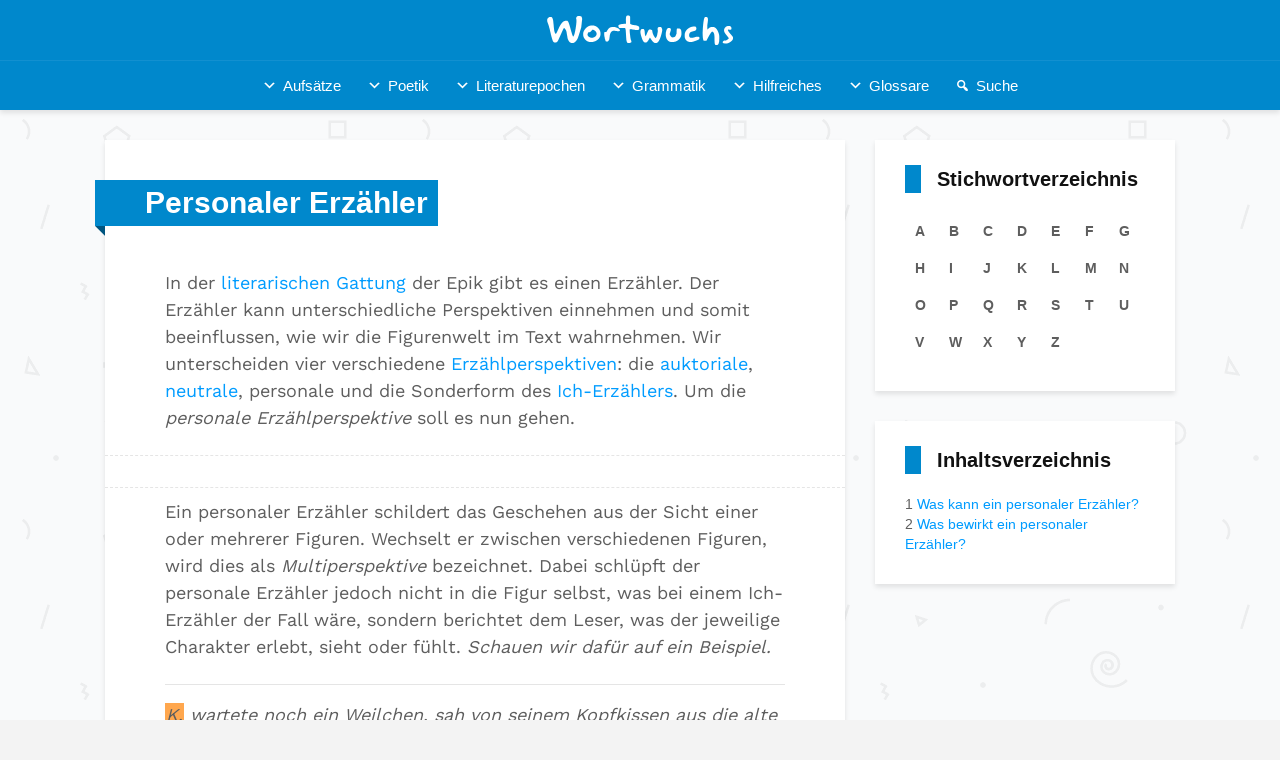

--- FILE ---
content_type: text/html; charset=UTF-8
request_url: https://wortwuchs.net/personaler-erzaehler/
body_size: 21936
content:
<!DOCTYPE html><html lang="de" class="no-js"><head><meta charset="UTF-8"/>
<script>var __ezHttpConsent={setByCat:function(src,tagType,attributes,category,force,customSetScriptFn=null){var setScript=function(){if(force||window.ezTcfConsent[category]){if(typeof customSetScriptFn==='function'){customSetScriptFn();}else{var scriptElement=document.createElement(tagType);scriptElement.src=src;attributes.forEach(function(attr){for(var key in attr){if(attr.hasOwnProperty(key)){scriptElement.setAttribute(key,attr[key]);}}});var firstScript=document.getElementsByTagName(tagType)[0];firstScript.parentNode.insertBefore(scriptElement,firstScript);}}};if(force||(window.ezTcfConsent&&window.ezTcfConsent.loaded)){setScript();}else if(typeof getEzConsentData==="function"){getEzConsentData().then(function(ezTcfConsent){if(ezTcfConsent&&ezTcfConsent.loaded){setScript();}else{console.error("cannot get ez consent data");force=true;setScript();}});}else{force=true;setScript();console.error("getEzConsentData is not a function");}},};</script>
<script>var ezTcfConsent=window.ezTcfConsent?window.ezTcfConsent:{loaded:false,store_info:false,develop_and_improve_services:false,measure_ad_performance:false,measure_content_performance:false,select_basic_ads:false,create_ad_profile:false,select_personalized_ads:false,create_content_profile:false,select_personalized_content:false,understand_audiences:false,use_limited_data_to_select_content:false,};function getEzConsentData(){return new Promise(function(resolve){document.addEventListener("ezConsentEvent",function(event){var ezTcfConsent=event.detail.ezTcfConsent;resolve(ezTcfConsent);});});}</script>
<script>if(typeof _setEzCookies!=='function'){function _setEzCookies(ezConsentData){var cookies=window.ezCookieQueue;for(var i=0;i<cookies.length;i++){var cookie=cookies[i];if(ezConsentData&&ezConsentData.loaded&&ezConsentData[cookie.tcfCategory]){document.cookie=cookie.name+"="+cookie.value;}}}}
window.ezCookieQueue=window.ezCookieQueue||[];if(typeof addEzCookies!=='function'){function addEzCookies(arr){window.ezCookieQueue=[...window.ezCookieQueue,...arr];}}
addEzCookies([{name:"ezoab_364816",value:"mod1; Path=/; Domain=wortwuchs.net; Max-Age=7200",tcfCategory:"store_info",isEzoic:"true",},{name:"ezosuibasgeneris-1",value:"77cae704-dc0e-421c-5c38-0585fb648ab8; Path=/; Domain=wortwuchs.net; Expires=Mon, 25 Jan 2027 16:56:01 UTC; Secure; SameSite=None",tcfCategory:"understand_audiences",isEzoic:"true",}]);if(window.ezTcfConsent&&window.ezTcfConsent.loaded){_setEzCookies(window.ezTcfConsent);}else if(typeof getEzConsentData==="function"){getEzConsentData().then(function(ezTcfConsent){if(ezTcfConsent&&ezTcfConsent.loaded){_setEzCookies(window.ezTcfConsent);}else{console.error("cannot get ez consent data");_setEzCookies(window.ezTcfConsent);}});}else{console.error("getEzConsentData is not a function");_setEzCookies(window.ezTcfConsent);}</script><script type="text/javascript" data-ezscrex='false' data-cfasync='false'>window._ezaq = Object.assign({"edge_cache_status":13,"edge_response_time":16,"url":"https://wortwuchs.net/personaler-erzaehler/"}, typeof window._ezaq !== "undefined" ? window._ezaq : {});</script><script type="text/javascript" data-ezscrex='false' data-cfasync='false'>window._ezaq = Object.assign({"ab_test_id":"mod1"}, typeof window._ezaq !== "undefined" ? window._ezaq : {});window.__ez=window.__ez||{};window.__ez.tf={};</script><script type="text/javascript" data-ezscrex='false' data-cfasync='false'>window.ezDisableAds = true;</script>
<script data-ezscrex='false' data-cfasync='false' data-pagespeed-no-defer>var __ez=__ez||{};__ez.stms=Date.now();__ez.evt={};__ez.script={};__ez.ck=__ez.ck||{};__ez.template={};__ez.template.isOrig=true;window.__ezScriptHost="//www.ezojs.com";__ez.queue=__ez.queue||function(){var e=0,i=0,t=[],n=!1,o=[],r=[],s=!0,a=function(e,i,n,o,r,s,a){var l=arguments.length>7&&void 0!==arguments[7]?arguments[7]:window,d=this;this.name=e,this.funcName=i,this.parameters=null===n?null:w(n)?n:[n],this.isBlock=o,this.blockedBy=r,this.deleteWhenComplete=s,this.isError=!1,this.isComplete=!1,this.isInitialized=!1,this.proceedIfError=a,this.fWindow=l,this.isTimeDelay=!1,this.process=function(){f("... func = "+e),d.isInitialized=!0,d.isComplete=!0,f("... func.apply: "+e);var i=d.funcName.split("."),n=null,o=this.fWindow||window;i.length>3||(n=3===i.length?o[i[0]][i[1]][i[2]]:2===i.length?o[i[0]][i[1]]:o[d.funcName]),null!=n&&n.apply(null,this.parameters),!0===d.deleteWhenComplete&&delete t[e],!0===d.isBlock&&(f("----- F'D: "+d.name),m())}},l=function(e,i,t,n,o,r,s){var a=arguments.length>7&&void 0!==arguments[7]?arguments[7]:window,l=this;this.name=e,this.path=i,this.async=o,this.defer=r,this.isBlock=t,this.blockedBy=n,this.isInitialized=!1,this.isError=!1,this.isComplete=!1,this.proceedIfError=s,this.fWindow=a,this.isTimeDelay=!1,this.isPath=function(e){return"/"===e[0]&&"/"!==e[1]},this.getSrc=function(e){return void 0!==window.__ezScriptHost&&this.isPath(e)&&"banger.js"!==this.name?window.__ezScriptHost+e:e},this.process=function(){l.isInitialized=!0,f("... file = "+e);var i=this.fWindow?this.fWindow.document:document,t=i.createElement("script");t.src=this.getSrc(this.path),!0===o?t.async=!0:!0===r&&(t.defer=!0),t.onerror=function(){var e={url:window.location.href,name:l.name,path:l.path,user_agent:window.navigator.userAgent};"undefined"!=typeof _ezaq&&(e.pageview_id=_ezaq.page_view_id);var i=encodeURIComponent(JSON.stringify(e)),t=new XMLHttpRequest;t.open("GET","//g.ezoic.net/ezqlog?d="+i,!0),t.send(),f("----- ERR'D: "+l.name),l.isError=!0,!0===l.isBlock&&m()},t.onreadystatechange=t.onload=function(){var e=t.readyState;f("----- F'D: "+l.name),e&&!/loaded|complete/.test(e)||(l.isComplete=!0,!0===l.isBlock&&m())},i.getElementsByTagName("head")[0].appendChild(t)}},d=function(e,i){this.name=e,this.path="",this.async=!1,this.defer=!1,this.isBlock=!1,this.blockedBy=[],this.isInitialized=!0,this.isError=!1,this.isComplete=i,this.proceedIfError=!1,this.isTimeDelay=!1,this.process=function(){}};function c(e,i,n,s,a,d,c,u,f){var m=new l(e,i,n,s,a,d,c,f);!0===u?o[e]=m:r[e]=m,t[e]=m,h(m)}function h(e){!0!==u(e)&&0!=s&&e.process()}function u(e){if(!0===e.isTimeDelay&&!1===n)return f(e.name+" blocked = TIME DELAY!"),!0;if(w(e.blockedBy))for(var i=0;i<e.blockedBy.length;i++){var o=e.blockedBy[i];if(!1===t.hasOwnProperty(o))return f(e.name+" blocked = "+o),!0;if(!0===e.proceedIfError&&!0===t[o].isError)return!1;if(!1===t[o].isComplete)return f(e.name+" blocked = "+o),!0}return!1}function f(e){var i=window.location.href,t=new RegExp("[?&]ezq=([^&#]*)","i").exec(i);"1"===(t?t[1]:null)&&console.debug(e)}function m(){++e>200||(f("let's go"),p(o),p(r))}function p(e){for(var i in e)if(!1!==e.hasOwnProperty(i)){var t=e[i];!0===t.isComplete||u(t)||!0===t.isInitialized||!0===t.isError?!0===t.isError?f(t.name+": error"):!0===t.isComplete?f(t.name+": complete already"):!0===t.isInitialized&&f(t.name+": initialized already"):t.process()}}function w(e){return"[object Array]"==Object.prototype.toString.call(e)}return window.addEventListener("load",(function(){setTimeout((function(){n=!0,f("TDELAY -----"),m()}),5e3)}),!1),{addFile:c,addFileOnce:function(e,i,n,o,r,s,a,l,d){t[e]||c(e,i,n,o,r,s,a,l,d)},addDelayFile:function(e,i){var n=new l(e,i,!1,[],!1,!1,!0);n.isTimeDelay=!0,f(e+" ...  FILE! TDELAY"),r[e]=n,t[e]=n,h(n)},addFunc:function(e,n,s,l,d,c,u,f,m,p){!0===c&&(e=e+"_"+i++);var w=new a(e,n,s,l,d,u,f,p);!0===m?o[e]=w:r[e]=w,t[e]=w,h(w)},addDelayFunc:function(e,i,n){var o=new a(e,i,n,!1,[],!0,!0);o.isTimeDelay=!0,f(e+" ...  FUNCTION! TDELAY"),r[e]=o,t[e]=o,h(o)},items:t,processAll:m,setallowLoad:function(e){s=e},markLoaded:function(e){if(e&&0!==e.length){if(e in t){var i=t[e];!0===i.isComplete?f(i.name+" "+e+": error loaded duplicate"):(i.isComplete=!0,i.isInitialized=!0)}else t[e]=new d(e,!0);f("markLoaded dummyfile: "+t[e].name)}},logWhatsBlocked:function(){for(var e in t)!1!==t.hasOwnProperty(e)&&u(t[e])}}}();__ez.evt.add=function(e,t,n){e.addEventListener?e.addEventListener(t,n,!1):e.attachEvent?e.attachEvent("on"+t,n):e["on"+t]=n()},__ez.evt.remove=function(e,t,n){e.removeEventListener?e.removeEventListener(t,n,!1):e.detachEvent?e.detachEvent("on"+t,n):delete e["on"+t]};__ez.script.add=function(e){var t=document.createElement("script");t.src=e,t.async=!0,t.type="text/javascript",document.getElementsByTagName("head")[0].appendChild(t)};__ez.dot=__ez.dot||{};__ez.queue.addFileOnce('/detroitchicago/boise.js', '/detroitchicago/boise.js?gcb=195-2&cb=5', true, [], true, false, true, false);__ez.queue.addFileOnce('/parsonsmaize/abilene.js', '/parsonsmaize/abilene.js?gcb=195-2&cb=e80eca0cdb', true, [], true, false, true, false);__ez.queue.addFileOnce('/parsonsmaize/mulvane.js', '/parsonsmaize/mulvane.js?gcb=195-2&cb=e75e48eec0', true, ['/parsonsmaize/abilene.js'], true, false, true, false);__ez.queue.addFileOnce('/detroitchicago/birmingham.js', '/detroitchicago/birmingham.js?gcb=195-2&cb=539c47377c', true, ['/parsonsmaize/abilene.js'], true, false, true, false);</script>
<script data-ezscrex="false" type="text/javascript" data-cfasync="false">window._ezaq = Object.assign({"ad_cache_level":0,"adpicker_placement_cnt":0,"ai_placeholder_cache_level":0,"ai_placeholder_placement_cnt":-1,"domain":"wortwuchs.net","domain_id":364816,"ezcache_level":2,"ezcache_skip_code":0,"has_bad_image":0,"has_bad_words":0,"is_sitespeed":0,"lt_cache_level":0,"response_size":110152,"response_size_orig":104354,"response_time_orig":2,"template_id":5,"url":"https://wortwuchs.net/personaler-erzaehler/","word_count":0,"worst_bad_word_level":0}, typeof window._ezaq !== "undefined" ? window._ezaq : {});__ez.queue.markLoaded('ezaqBaseReady');</script>
<script type='text/javascript' data-ezscrex='false' data-cfasync='false'>
window.ezAnalyticsStatic = true;

function analyticsAddScript(script) {
	var ezDynamic = document.createElement('script');
	ezDynamic.type = 'text/javascript';
	ezDynamic.innerHTML = script;
	document.head.appendChild(ezDynamic);
}
function getCookiesWithPrefix() {
    var allCookies = document.cookie.split(';');
    var cookiesWithPrefix = {};

    for (var i = 0; i < allCookies.length; i++) {
        var cookie = allCookies[i].trim();

        for (var j = 0; j < arguments.length; j++) {
            var prefix = arguments[j];
            if (cookie.indexOf(prefix) === 0) {
                var cookieParts = cookie.split('=');
                var cookieName = cookieParts[0];
                var cookieValue = cookieParts.slice(1).join('=');
                cookiesWithPrefix[cookieName] = decodeURIComponent(cookieValue);
                break; // Once matched, no need to check other prefixes
            }
        }
    }

    return cookiesWithPrefix;
}
function productAnalytics() {
	var d = {"pr":[6],"omd5":"a29ee7ae3b814807c6d264d9e9d37e0f","nar":"risk score"};
	d.u = _ezaq.url;
	d.p = _ezaq.page_view_id;
	d.v = _ezaq.visit_uuid;
	d.ab = _ezaq.ab_test_id;
	d.e = JSON.stringify(_ezaq);
	d.ref = document.referrer;
	d.c = getCookiesWithPrefix('active_template', 'ez', 'lp_');
	if(typeof ez_utmParams !== 'undefined') {
		d.utm = ez_utmParams;
	}

	var dataText = JSON.stringify(d);
	var xhr = new XMLHttpRequest();
	xhr.open('POST','/ezais/analytics?cb=1', true);
	xhr.onload = function () {
		if (xhr.status!=200) {
            return;
		}

        if(document.readyState !== 'loading') {
            analyticsAddScript(xhr.response);
            return;
        }

        var eventFunc = function() {
            if(document.readyState === 'loading') {
                return;
            }
            document.removeEventListener('readystatechange', eventFunc, false);
            analyticsAddScript(xhr.response);
        };

        document.addEventListener('readystatechange', eventFunc, false);
	};
	xhr.setRequestHeader('Content-Type','text/plain');
	xhr.send(dataText);
}
__ez.queue.addFunc("productAnalytics", "productAnalytics", null, true, ['ezaqBaseReady'], false, false, false, true);
</script><base href="https://wortwuchs.net/personaler-erzaehler/"/>
	
	<meta name="viewport" content="width=device-width,initial-scale=1.0"/>
		<link rel="pingback" href="https://wortwuchs.net/xmlrpc.php"/>
	<link rel="profile" href="https://gmpg.org/xfn/11"/>
		<title>Personaler Erzähler | Wirkung, Beispiele und Merkmale</title>
<meta name="robots" content="max-image-preview:large"/>
	<style>img:is([sizes="auto" i], [sizes^="auto," i]) { contain-intrinsic-size: 3000px 1500px }</style>
	
<!-- All in One SEO Pack 2.11 by Michael Torbert of Semper Fi Web Designob_start_detected [-1,-1] -->
<meta name="description" content="Ein personaler Erzähler taucht vor allem in epischen Texten auf. Wir zeigen die Wirkung und Merkmale eines personalen Erzähler durch Beispiele."/>

<meta name="keywords" content="personaler erzähler,erzähler,personales erzählverhalten,erzählsituation"/>

<link rel="canonical" href="https://wortwuchs.net/personaler-erzaehler/"/>
<!-- /all in one seo pack -->
<script type="text/javascript">
/* <![CDATA[ */
window._wpemojiSettings = {"baseUrl":"https:\/\/s.w.org\/images\/core\/emoji\/15.0.3\/72x72\/","ext":".png","svgUrl":"https:\/\/s.w.org\/images\/core\/emoji\/15.0.3\/svg\/","svgExt":".svg","source":{"concatemoji":"https:\/\/wortwuchs.net\/wp-includes\/js\/wp-emoji-release.min.js?ver=6.7.4"}};
/*! This file is auto-generated */
!function(i,n){var o,s,e;function c(e){try{var t={supportTests:e,timestamp:(new Date).valueOf()};sessionStorage.setItem(o,JSON.stringify(t))}catch(e){}}function p(e,t,n){e.clearRect(0,0,e.canvas.width,e.canvas.height),e.fillText(t,0,0);var t=new Uint32Array(e.getImageData(0,0,e.canvas.width,e.canvas.height).data),r=(e.clearRect(0,0,e.canvas.width,e.canvas.height),e.fillText(n,0,0),new Uint32Array(e.getImageData(0,0,e.canvas.width,e.canvas.height).data));return t.every(function(e,t){return e===r[t]})}function u(e,t,n){switch(t){case"flag":return n(e,"\ud83c\udff3\ufe0f\u200d\u26a7\ufe0f","\ud83c\udff3\ufe0f\u200b\u26a7\ufe0f")?!1:!n(e,"\ud83c\uddfa\ud83c\uddf3","\ud83c\uddfa\u200b\ud83c\uddf3")&&!n(e,"\ud83c\udff4\udb40\udc67\udb40\udc62\udb40\udc65\udb40\udc6e\udb40\udc67\udb40\udc7f","\ud83c\udff4\u200b\udb40\udc67\u200b\udb40\udc62\u200b\udb40\udc65\u200b\udb40\udc6e\u200b\udb40\udc67\u200b\udb40\udc7f");case"emoji":return!n(e,"\ud83d\udc26\u200d\u2b1b","\ud83d\udc26\u200b\u2b1b")}return!1}function f(e,t,n){var r="undefined"!=typeof WorkerGlobalScope&&self instanceof WorkerGlobalScope?new OffscreenCanvas(300,150):i.createElement("canvas"),a=r.getContext("2d",{willReadFrequently:!0}),o=(a.textBaseline="top",a.font="600 32px Arial",{});return e.forEach(function(e){o[e]=t(a,e,n)}),o}function t(e){var t=i.createElement("script");t.src=e,t.defer=!0,i.head.appendChild(t)}"undefined"!=typeof Promise&&(o="wpEmojiSettingsSupports",s=["flag","emoji"],n.supports={everything:!0,everythingExceptFlag:!0},e=new Promise(function(e){i.addEventListener("DOMContentLoaded",e,{once:!0})}),new Promise(function(t){var n=function(){try{var e=JSON.parse(sessionStorage.getItem(o));if("object"==typeof e&&"number"==typeof e.timestamp&&(new Date).valueOf()<e.timestamp+604800&&"object"==typeof e.supportTests)return e.supportTests}catch(e){}return null}();if(!n){if("undefined"!=typeof Worker&&"undefined"!=typeof OffscreenCanvas&&"undefined"!=typeof URL&&URL.createObjectURL&&"undefined"!=typeof Blob)try{var e="postMessage("+f.toString()+"("+[JSON.stringify(s),u.toString(),p.toString()].join(",")+"));",r=new Blob([e],{type:"text/javascript"}),a=new Worker(URL.createObjectURL(r),{name:"wpTestEmojiSupports"});return void(a.onmessage=function(e){c(n=e.data),a.terminate(),t(n)})}catch(e){}c(n=f(s,u,p))}t(n)}).then(function(e){for(var t in e)n.supports[t]=e[t],n.supports.everything=n.supports.everything&&n.supports[t],"flag"!==t&&(n.supports.everythingExceptFlag=n.supports.everythingExceptFlag&&n.supports[t]);n.supports.everythingExceptFlag=n.supports.everythingExceptFlag&&!n.supports.flag,n.DOMReady=!1,n.readyCallback=function(){n.DOMReady=!0}}).then(function(){return e}).then(function(){var e;n.supports.everything||(n.readyCallback(),(e=n.source||{}).concatemoji?t(e.concatemoji):e.wpemoji&&e.twemoji&&(t(e.twemoji),t(e.wpemoji)))}))}((window,document),window._wpemojiSettings);
/* ]]> */
</script>
<style id="wp-emoji-styles-inline-css" type="text/css">

	img.wp-smiley, img.emoji {
		display: inline !important;
		border: none !important;
		box-shadow: none !important;
		height: 1em !important;
		width: 1em !important;
		margin: 0 0.07em !important;
		vertical-align: -0.1em !important;
		background: none !important;
		padding: 0 !important;
	}
</style>
<link rel="stylesheet" id="wp-block-library-css" href="https://wortwuchs.net/wp-includes/css/dist/block-library/style.min.css?ver=6.7.4" type="text/css" media="all"/>
<style id="classic-theme-styles-inline-css" type="text/css">
/*! This file is auto-generated */
.wp-block-button__link{color:#fff;background-color:#32373c;border-radius:9999px;box-shadow:none;text-decoration:none;padding:calc(.667em + 2px) calc(1.333em + 2px);font-size:1.125em}.wp-block-file__button{background:#32373c;color:#fff;text-decoration:none}
</style>
<style id="global-styles-inline-css" type="text/css">
:root{--wp--preset--aspect-ratio--square: 1;--wp--preset--aspect-ratio--4-3: 4/3;--wp--preset--aspect-ratio--3-4: 3/4;--wp--preset--aspect-ratio--3-2: 3/2;--wp--preset--aspect-ratio--2-3: 2/3;--wp--preset--aspect-ratio--16-9: 16/9;--wp--preset--aspect-ratio--9-16: 9/16;--wp--preset--color--black: #000000;--wp--preset--color--cyan-bluish-gray: #abb8c3;--wp--preset--color--white: #ffffff;--wp--preset--color--pale-pink: #f78da7;--wp--preset--color--vivid-red: #cf2e2e;--wp--preset--color--luminous-vivid-orange: #ff6900;--wp--preset--color--luminous-vivid-amber: #fcb900;--wp--preset--color--light-green-cyan: #7bdcb5;--wp--preset--color--vivid-green-cyan: #00d084;--wp--preset--color--pale-cyan-blue: #8ed1fc;--wp--preset--color--vivid-cyan-blue: #0693e3;--wp--preset--color--vivid-purple: #9b51e0;--wp--preset--color--gridlove-acc: #009cff;--wp--preset--color--gridlove-meta: #818181;--wp--preset--color--gridlove-txt: #5e5e5e;--wp--preset--color--gridlove-bg: #ffffff;--wp--preset--color--gridlove-highlight-acc: #b5e1ff;--wp--preset--color--gridlove-highlight-txt: #ffffff;--wp--preset--color--gridlove-highlight-bg: #083b5c;--wp--preset--gradient--vivid-cyan-blue-to-vivid-purple: linear-gradient(135deg,rgba(6,147,227,1) 0%,rgb(155,81,224) 100%);--wp--preset--gradient--light-green-cyan-to-vivid-green-cyan: linear-gradient(135deg,rgb(122,220,180) 0%,rgb(0,208,130) 100%);--wp--preset--gradient--luminous-vivid-amber-to-luminous-vivid-orange: linear-gradient(135deg,rgba(252,185,0,1) 0%,rgba(255,105,0,1) 100%);--wp--preset--gradient--luminous-vivid-orange-to-vivid-red: linear-gradient(135deg,rgba(255,105,0,1) 0%,rgb(207,46,46) 100%);--wp--preset--gradient--very-light-gray-to-cyan-bluish-gray: linear-gradient(135deg,rgb(238,238,238) 0%,rgb(169,184,195) 100%);--wp--preset--gradient--cool-to-warm-spectrum: linear-gradient(135deg,rgb(74,234,220) 0%,rgb(151,120,209) 20%,rgb(207,42,186) 40%,rgb(238,44,130) 60%,rgb(251,105,98) 80%,rgb(254,248,76) 100%);--wp--preset--gradient--blush-light-purple: linear-gradient(135deg,rgb(255,206,236) 0%,rgb(152,150,240) 100%);--wp--preset--gradient--blush-bordeaux: linear-gradient(135deg,rgb(254,205,165) 0%,rgb(254,45,45) 50%,rgb(107,0,62) 100%);--wp--preset--gradient--luminous-dusk: linear-gradient(135deg,rgb(255,203,112) 0%,rgb(199,81,192) 50%,rgb(65,88,208) 100%);--wp--preset--gradient--pale-ocean: linear-gradient(135deg,rgb(255,245,203) 0%,rgb(182,227,212) 50%,rgb(51,167,181) 100%);--wp--preset--gradient--electric-grass: linear-gradient(135deg,rgb(202,248,128) 0%,rgb(113,206,126) 100%);--wp--preset--gradient--midnight: linear-gradient(135deg,rgb(2,3,129) 0%,rgb(40,116,252) 100%);--wp--preset--font-size--small: 14.4px;--wp--preset--font-size--medium: 20px;--wp--preset--font-size--large: 23.4px;--wp--preset--font-size--x-large: 42px;--wp--preset--font-size--normal: 18px;--wp--preset--font-size--huge: 30.6px;--wp--preset--spacing--20: 0.44rem;--wp--preset--spacing--30: 0.67rem;--wp--preset--spacing--40: 1rem;--wp--preset--spacing--50: 1.5rem;--wp--preset--spacing--60: 2.25rem;--wp--preset--spacing--70: 3.38rem;--wp--preset--spacing--80: 5.06rem;--wp--preset--shadow--natural: 6px 6px 9px rgba(0, 0, 0, 0.2);--wp--preset--shadow--deep: 12px 12px 50px rgba(0, 0, 0, 0.4);--wp--preset--shadow--sharp: 6px 6px 0px rgba(0, 0, 0, 0.2);--wp--preset--shadow--outlined: 6px 6px 0px -3px rgba(255, 255, 255, 1), 6px 6px rgba(0, 0, 0, 1);--wp--preset--shadow--crisp: 6px 6px 0px rgba(0, 0, 0, 1);}:where(.is-layout-flex){gap: 0.5em;}:where(.is-layout-grid){gap: 0.5em;}body .is-layout-flex{display: flex;}.is-layout-flex{flex-wrap: wrap;align-items: center;}.is-layout-flex > :is(*, div){margin: 0;}body .is-layout-grid{display: grid;}.is-layout-grid > :is(*, div){margin: 0;}:where(.wp-block-columns.is-layout-flex){gap: 2em;}:where(.wp-block-columns.is-layout-grid){gap: 2em;}:where(.wp-block-post-template.is-layout-flex){gap: 1.25em;}:where(.wp-block-post-template.is-layout-grid){gap: 1.25em;}.has-black-color{color: var(--wp--preset--color--black) !important;}.has-cyan-bluish-gray-color{color: var(--wp--preset--color--cyan-bluish-gray) !important;}.has-white-color{color: var(--wp--preset--color--white) !important;}.has-pale-pink-color{color: var(--wp--preset--color--pale-pink) !important;}.has-vivid-red-color{color: var(--wp--preset--color--vivid-red) !important;}.has-luminous-vivid-orange-color{color: var(--wp--preset--color--luminous-vivid-orange) !important;}.has-luminous-vivid-amber-color{color: var(--wp--preset--color--luminous-vivid-amber) !important;}.has-light-green-cyan-color{color: var(--wp--preset--color--light-green-cyan) !important;}.has-vivid-green-cyan-color{color: var(--wp--preset--color--vivid-green-cyan) !important;}.has-pale-cyan-blue-color{color: var(--wp--preset--color--pale-cyan-blue) !important;}.has-vivid-cyan-blue-color{color: var(--wp--preset--color--vivid-cyan-blue) !important;}.has-vivid-purple-color{color: var(--wp--preset--color--vivid-purple) !important;}.has-black-background-color{background-color: var(--wp--preset--color--black) !important;}.has-cyan-bluish-gray-background-color{background-color: var(--wp--preset--color--cyan-bluish-gray) !important;}.has-white-background-color{background-color: var(--wp--preset--color--white) !important;}.has-pale-pink-background-color{background-color: var(--wp--preset--color--pale-pink) !important;}.has-vivid-red-background-color{background-color: var(--wp--preset--color--vivid-red) !important;}.has-luminous-vivid-orange-background-color{background-color: var(--wp--preset--color--luminous-vivid-orange) !important;}.has-luminous-vivid-amber-background-color{background-color: var(--wp--preset--color--luminous-vivid-amber) !important;}.has-light-green-cyan-background-color{background-color: var(--wp--preset--color--light-green-cyan) !important;}.has-vivid-green-cyan-background-color{background-color: var(--wp--preset--color--vivid-green-cyan) !important;}.has-pale-cyan-blue-background-color{background-color: var(--wp--preset--color--pale-cyan-blue) !important;}.has-vivid-cyan-blue-background-color{background-color: var(--wp--preset--color--vivid-cyan-blue) !important;}.has-vivid-purple-background-color{background-color: var(--wp--preset--color--vivid-purple) !important;}.has-black-border-color{border-color: var(--wp--preset--color--black) !important;}.has-cyan-bluish-gray-border-color{border-color: var(--wp--preset--color--cyan-bluish-gray) !important;}.has-white-border-color{border-color: var(--wp--preset--color--white) !important;}.has-pale-pink-border-color{border-color: var(--wp--preset--color--pale-pink) !important;}.has-vivid-red-border-color{border-color: var(--wp--preset--color--vivid-red) !important;}.has-luminous-vivid-orange-border-color{border-color: var(--wp--preset--color--luminous-vivid-orange) !important;}.has-luminous-vivid-amber-border-color{border-color: var(--wp--preset--color--luminous-vivid-amber) !important;}.has-light-green-cyan-border-color{border-color: var(--wp--preset--color--light-green-cyan) !important;}.has-vivid-green-cyan-border-color{border-color: var(--wp--preset--color--vivid-green-cyan) !important;}.has-pale-cyan-blue-border-color{border-color: var(--wp--preset--color--pale-cyan-blue) !important;}.has-vivid-cyan-blue-border-color{border-color: var(--wp--preset--color--vivid-cyan-blue) !important;}.has-vivid-purple-border-color{border-color: var(--wp--preset--color--vivid-purple) !important;}.has-vivid-cyan-blue-to-vivid-purple-gradient-background{background: var(--wp--preset--gradient--vivid-cyan-blue-to-vivid-purple) !important;}.has-light-green-cyan-to-vivid-green-cyan-gradient-background{background: var(--wp--preset--gradient--light-green-cyan-to-vivid-green-cyan) !important;}.has-luminous-vivid-amber-to-luminous-vivid-orange-gradient-background{background: var(--wp--preset--gradient--luminous-vivid-amber-to-luminous-vivid-orange) !important;}.has-luminous-vivid-orange-to-vivid-red-gradient-background{background: var(--wp--preset--gradient--luminous-vivid-orange-to-vivid-red) !important;}.has-very-light-gray-to-cyan-bluish-gray-gradient-background{background: var(--wp--preset--gradient--very-light-gray-to-cyan-bluish-gray) !important;}.has-cool-to-warm-spectrum-gradient-background{background: var(--wp--preset--gradient--cool-to-warm-spectrum) !important;}.has-blush-light-purple-gradient-background{background: var(--wp--preset--gradient--blush-light-purple) !important;}.has-blush-bordeaux-gradient-background{background: var(--wp--preset--gradient--blush-bordeaux) !important;}.has-luminous-dusk-gradient-background{background: var(--wp--preset--gradient--luminous-dusk) !important;}.has-pale-ocean-gradient-background{background: var(--wp--preset--gradient--pale-ocean) !important;}.has-electric-grass-gradient-background{background: var(--wp--preset--gradient--electric-grass) !important;}.has-midnight-gradient-background{background: var(--wp--preset--gradient--midnight) !important;}.has-small-font-size{font-size: var(--wp--preset--font-size--small) !important;}.has-medium-font-size{font-size: var(--wp--preset--font-size--medium) !important;}.has-large-font-size{font-size: var(--wp--preset--font-size--large) !important;}.has-x-large-font-size{font-size: var(--wp--preset--font-size--x-large) !important;}
:where(.wp-block-post-template.is-layout-flex){gap: 1.25em;}:where(.wp-block-post-template.is-layout-grid){gap: 1.25em;}
:where(.wp-block-columns.is-layout-flex){gap: 2em;}:where(.wp-block-columns.is-layout-grid){gap: 2em;}
:root :where(.wp-block-pullquote){font-size: 1.5em;line-height: 1.6;}
</style>
<link rel="stylesheet" id="redux-extendify-styles-css" href="https://wortwuchs.net/wp-content/plugins/redux-framework/redux-core/assets/css/extendify-utilities.css?ver=4.4.11" type="text/css" media="all"/>
<link rel="stylesheet" id="mks_shortcodes_simple_line_icons-css" href="https://wortwuchs.net/wp-content/plugins/meks-flexible-shortcodes/css/simple-line/simple-line-icons.css?ver=1.3.5" type="text/css" media="screen"/>
<link rel="stylesheet" id="mks_shortcodes_css-css" href="https://wortwuchs.net/wp-content/plugins/meks-flexible-shortcodes/css/style.css?ver=1.3.5" type="text/css" media="screen"/>
<link rel="stylesheet" id="megamenu-css" href="https://wortwuchs.net/wp-content/uploads/maxmegamenu/style.css?ver=bb1b24" type="text/css" media="all"/>
<link rel="stylesheet" id="dashicons-css" href="https://wortwuchs.net/wp-includes/css/dashicons.min.css?ver=6.7.4" type="text/css" media="all"/>
<link rel="stylesheet" id="gridlove-font-awesome-css" href="https://wortwuchs.net/wp-content/themes/gridlove/assets/css/font-awesome.css?ver=2.1.1" type="text/css" media="all"/>
<link rel="stylesheet" id="gridlove-bootstrap-css" href="https://wortwuchs.net/wp-content/themes/gridlove/assets/css/bootstrap.css?ver=2.1.1" type="text/css" media="all"/>
<link rel="stylesheet" id="gridlove-magnific-popup-css" href="https://wortwuchs.net/wp-content/themes/gridlove/assets/css/magnific-popup.css?ver=2.1.1" type="text/css" media="all"/>
<link rel="stylesheet" id="gridlove-owl-carousel-css" href="https://wortwuchs.net/wp-content/themes/gridlove/assets/css/owl-carousel.css?ver=2.1.1" type="text/css" media="all"/>
<link rel="stylesheet" id="gridlove-main-css" href="https://wortwuchs.net/wp-content/themes/gridlove/assets/css/main.css?ver=2.1.1" type="text/css" media="all"/>
<style id="gridlove-main-inline-css" type="text/css">
body{font-size: 18px;}h1, .h1 {font-size: 30px;}h2, .h2,.col-lg-12 .gridlove-post-b .h3 {font-size: 24px;}h3, .h3 {font-size: 22px;}h4, .h4 {font-size: 20px;}h5, .h5 {font-size: 18px;}h6, .h6 {font-size: 16px;}.widget, .gridlove-header-responsive .sub-menu, .gridlove-site-header .sub-menu{font-size: 14px;}.gridlove-main-navigation {font-size: 16px;}.gridlove-post {font-size: 16px;}body{background-color: #f3f3f3;background-repeat:repeat;background-image:url('https://wortwuchs.net/wp-content/uploads/2018/08/wortwuchs_bg.png');color: #5e5e5e;font-family: 'Trebuchet MS', Helvetica, sans-serif;font-weight: 400;}h1, h2, h3, h4, h5, h6,.h1, .h2, .h3, .h4, .h5, .h6,blockquote,thead td,.comment-author b,q:before,#bbpress-forums .bbp-forum-title, #bbpress-forums .bbp-topic-permalink{color: #111111;font-family: 'Trebuchet MS', Helvetica, sans-serif;font-weight: 700;}.gridlove-main-nav a,.gridlove-posts-widget a{font-family: 'Trebuchet MS', Helvetica, sans-serif;font-weight: 700;}.gridlove-header-top{background-color: #383838;color: #dddddd;}.gridlove-header-top a{color: #dddddd;}.gridlove-header-top a:hover{color: #ffffff;}.gridlove-header-wrapper,.gridlove-header-middle .sub-menu,.gridlove-header-responsive,.gridlove-header-responsive .sub-menu{background-color:#0088cc; }.gridlove-header-middle,.gridlove-header-middle a,.gridlove-header-responsive,.gridlove-header-responsive a{color: #ffffff;}.gridlove-header-middle a:hover,.gridlove-header-middle .gridlove-sidebar-action:hover,.gridlove-header-middle .gridlove-actions-button > span:hover,.gridlove-header-middle .current_page_item > a,.gridlove-header-middle .current_page_ancestor > a,.gridlove-header-middle .current-menu-item > a,.gridlove-header-middle .current-menu-ancestor > a,.gridlove-header-middle .gridlove-category-menu article:hover a,.gridlove-header-responsive a:hover{color: #ffffff;}.gridlove-header-middle .active>span,.gridlove-header-middle .gridlove-main-nav>li.menu-item-has-children:hover>a,.gridlove-header-middle .gridlove-social-icons:hover>span,.gridlove-header-responsive .active>span{background-color: rgba(255,255,255,0.05)}.gridlove-header-middle .gridlove-button-search{background-color: #ffffff;}.gridlove-header-middle .gridlove-search-form input{border-color: rgba(255,255,255,0.1)}.gridlove-header-middle .sub-menu,.gridlove-header-responsive .sub-menu{border-top: 1px solid rgba(255,255,255,0.05)}.gridlove-header-middle{height: 60px;}.gridlove-logo{max-height: 60px;}.gridlove-branding-bg{background:#f0233b;}.gridlove-header-responsive .gridlove-actions-button:hover >span{color:#ffffff;}.gridlove-sidebar-action .gridlove-bars:before,.gridlove-sidebar-action .gridlove-bars:after{background:#ffffff;}.gridlove-sidebar-action:hover .gridlove-bars:before,.gridlove-sidebar-action:hover .gridlove-bars:after{background:#ffffff;}.gridlove-sidebar-action .gridlove-bars{border-color: #ffffff;}.gridlove-sidebar-action:hover .gridlove-bars{border-color:#ffffff;}.gridlove-header-bottom .sub-menu{ background-color:#0088cc;}.gridlove-header-bottom .sub-menu a{color:#ffffff;}.gridlove-header-bottom .sub-menu a:hover,.gridlove-header-bottom .gridlove-category-menu article:hover a{color:#f9d66e;}.gridlove-header-bottom{background-color:#0088cc;}.gridlove-header-bottom,.gridlove-header-bottom a{color: #ffffff;}.gridlove-header-bottom a:hover,.gridlove-header-bottom .gridlove-sidebar-action:hover,.gridlove-header-bottom .gridlove-actions-button > span:hover,.gridlove-header-bottom .current_page_item > a,.gridlove-header-bottom .current_page_ancestor > a,.gridlove-header-bottom .current-menu-item > a,.gridlove-header-bottom .current-menu-ancestor > a {color: #f9d66e;}.gridlove-header-bottom .active>span,.gridlove-header-bottom .gridlove-main-nav>li.menu-item-has-children:hover>a,.gridlove-header-bottom .gridlove-social-icons:hover>span{background-color: rgba(255,255,255,0.05)}.gridlove-header-bottom .gridlove-search-form input{border-color: rgba(255,255,255,0.1)}.gridlove-header-bottom,.gridlove-header-bottom .sub-menu{border-top: 1px solid rgba(255,255,255,0.07)}.gridlove-header-bottom .gridlove-button-search{background-color: #f9d66e;}.gridlove-header-sticky,.gridlove-header-sticky .sub-menu{background-color:#0088cc; }.gridlove-header-sticky,.gridlove-header-sticky a{color: #ffffff;}.gridlove-header-sticky a:hover,.gridlove-header-sticky .gridlove-sidebar-action:hover,.gridlove-header-sticky .gridlove-actions-button > span:hover,.gridlove-header-sticky .current_page_item > a,.gridlove-header-sticky .current_page_ancestor > a,.gridlove-header-sticky .current-menu-item > a,.gridlove-header-sticky .current-menu-ancestor > a,.gridlove-header-sticky .gridlove-category-menu article:hover a{color: #ffffff;}.gridlove-header-sticky .active>span,.gridlove-header-sticky .gridlove-main-nav>li.menu-item-has-children:hover>a,.gridlove-header-sticky .gridlove-social-icons:hover>span{background-color: rgba(255,255,255,0.05)}.gridlove-header-sticky .gridlove-search-form input{border-color: rgba(255,255,255,0.1)}.gridlove-header-sticky .sub-menu{border-top: 1px solid rgba(255,255,255,0.05)}.gridlove-header-sticky .gridlove-button-search{background-color: #ffffff;}.gridlove-cover-area,.gridlove-cover{height:140px; }.gridlove-cover-area .gridlove-cover-bg img{width:1500px; }.gridlove-box,#disqus_thread{background: #ffffff;}a{color: #5e5e5e;}.entry-title a{ color: #111111;}a:hover,.comment-reply-link,#cancel-comment-reply-link,.gridlove-box .entry-title a:hover,.gridlove-posts-widget article:hover a{color: #009cff;}.entry-content p a,.widget_text a,.entry-content ul a,.entry-content ol a,.gridlove-text-module-content p a{color: #009cff; border-color: rgba(0,156,255,0.8);}.entry-content p a:hover,.widget_text a:hover,.entry-content ul a:hover,.entry-content ol a:hover,.gridlove-text-module-content p a:hover{border-bottom: 1px solid transparent;}.comment-reply-link:hover,.gallery .gallery-item a:after, .wp-block-gallery .blocks-gallery-item a:after,.wp-block-gallery figure a:after,.entry-content a.gridlove-popup-img {color: #5e5e5e; }.gridlove-post-b .box-col-b:only-child .entry-title a,.gridlove-post-d .entry-overlay:only-child .entry-title a{color: #111111;}.gridlove-post-b .box-col-b:only-child .entry-title a:hover,.gridlove-post-d .entry-overlay:only-child .entry-title a:hover,.gridlove-content .entry-header .gridlove-breadcrumbs a,.gridlove-content .entry-header .gridlove-breadcrumbs a:hover,.module-header .gridlove-breadcrumbs a,.module-header .gridlove-breadcrumbs a:hover { color: #009cff; }.gridlove-post-b .box-col-b:only-child .meta-item,.gridlove-post-b .box-col-b:only-child .entry-meta a,.gridlove-post-b .box-col-b:only-child .entry-meta span,.gridlove-post-d .entry-overlay:only-child .meta-item,.gridlove-post-d .entry-overlay:only-child .entry-meta a,.gridlove-post-d .entry-overlay:only-child .entry-meta span {color: #818181;}.entry-meta .meta-item, .entry-meta a, .entry-meta span,.comment-metadata a{color: #818181;}blockquote{color: rgba(17,17,17,0.8);}blockquote:before{color: rgba(17,17,17,0.15);}.entry-meta a:hover{color: #111111;}.widget_tag_cloud a,.entry-tags a,.entry-content .wp-block-tag-cloud a{ background: rgba(94,94,94,0.1); color: #5e5e5e; }.submit,.gridlove-button,.mks_autor_link_wrap a,.mks_read_more a,input[type="submit"],button[type="submit"],.gridlove-cat, .gridlove-pill,.gridlove-button-search,body div.wpforms-container-full .wpforms-form input[type=submit], body div.wpforms-container-full .wpforms-form button[type=submit], body div.wpforms-container-full .wpforms-form .wpforms-page-button,.add_to_cart_button{color:#FFF;background-color: #009cff;}body div.wpforms-container-full .wpforms-form input[type=submit]:hover, body div.wpforms-container-full .wpforms-form input[type=submit]:focus, body div.wpforms-container-full .wpforms-form input[type=submit]:active, body div.wpforms-container-full .wpforms-form button[type=submit]:hover, body div.wpforms-container-full .wpforms-form button[type=submit]:focus, body div.wpforms-container-full .wpforms-form button[type=submit]:active, body div.wpforms-container-full .wpforms-form .wpforms-page-button:hover, body div.wpforms-container-full .wpforms-form .wpforms-page-button:active, body div.wpforms-container-full .wpforms-form .wpforms-page-button:focus {color:#FFF;background-color: #009cff;}.wp-block-button__link{background-color: #009cff; }.gridlove-button:hover,.add_to_cart_button:hover{color:#FFF;}.gridlove-share a:hover{background:rgba(17, 17, 17, .8);color:#FFF;}.gridlove-pill:hover,.gridlove-author-links a:hover,.entry-category a:hover{background: #111;color: #FFF;}.gridlove-cover-content .entry-category a:hover,.entry-overlay .entry-category a:hover,.gridlove-highlight .entry-category a:hover,.gridlove-box.gridlove-post-d .entry-overlay .entry-category a:hover,.gridlove-post-a .entry-category a:hover,.gridlove-highlight .gridlove-format-icon{background: #FFF;color: #111;}.gridlove-author, .gridlove-prev-next-nav,.comment .comment-respond{border-color: rgba(94,94,94,0.1);}.gridlove-load-more a,.gridlove-pagination .gridlove-next a,.gridlove-pagination .gridlove-prev a,.gridlove-pagination .next,.gridlove-pagination .prev,.gridlove-infinite-scroll a,.double-bounce1, .double-bounce2,.gridlove-link-pages > span,.module-actions ul.page-numbers span.page-numbers{color:#FFF;background-color: #009cff;}.gridlove-pagination .current{background-color:rgba(94,94,94,0.1);}.gridlove-highlight{background: #083b5c;}.gridlove-highlight,.gridlove-highlight h4,.gridlove-highlight a{color: #ffffff;}.gridlove-highlight .entry-meta .meta-item, .gridlove-highlight .entry-meta a, .gridlove-highlight .entry-meta span,.gridlove-highlight p{color: rgba(255,255,255,0.8);}.gridlove-highlight .gridlove-author-links .fa-link,.gridlove-highlight .gridlove_category_widget .gridlove-full-color li a:after{background: #b5e1ff;}.gridlove-highlight .entry-meta a:hover{color: #ffffff;}.gridlove-highlight.gridlove-post-d .entry-image a:after{background-color: rgba(8,59,92,0.7);}.gridlove-highlight.gridlove-post-d:hover .entry-image a:after{background-color: rgba(8,59,92,0.9);}.gridlove-highlight.gridlove-post-a .entry-image:hover>a:after, .gridlove-highlight.gridlove-post-b .entry-image:hover a:after{background-color: rgba(8,59,92,0.2);}.gridlove-highlight .gridlove-slider-controls > div{background-color: rgba(255,255,255,0.1);color: #ffffff; }.gridlove-highlight .gridlove-slider-controls > div:hover{background-color: rgba(255,255,255,0.3);color: #ffffff; }.gridlove-highlight.gridlove-box .entry-title a:hover{color: #b5e1ff;}.gridlove-highlight.widget_meta a, .gridlove-highlight.widget_recent_entries li, .gridlove-highlight.widget_recent_comments li, .gridlove-highlight.widget_nav_menu a, .gridlove-highlight.widget_archive li, .gridlove-highlight.widget_pages a{border-color: rgba(255,255,255,0.1);}.gridlove-cover-content .entry-meta .meta-item, .gridlove-cover-content .entry-meta a, .gridlove-cover-content .entry-meta span,.gridlove-cover-area .gridlove-breadcrumbs,.gridlove-cover-area .gridlove-breadcrumbs a,.gridlove-cover-area .gridlove-breadcrumbs .breadcrumb_last,body .gridlove-content .entry-overlay .gridlove-breadcrumbs {color: rgba(255, 255, 255, .8);}.gridlove-cover-content .entry-meta a:hover,.gridlove-cover-area .gridlove-breadcrumbs a:hover {color: rgba(255, 255, 255, 1);}.module-title h2,.module-title .h2{ color: #111111; }.gridlove-action-link,.gridlove-slider-controls > div,.module-actions ul.page-numbers .next.page-numbers,.module-actions ul.page-numbers .prev.page-numbers{background: rgba(17,17,17,0.1); color: #111111; }.gridlove-slider-controls > div:hover,.gridlove-action-link:hover,.module-actions ul.page-numbers .next.page-numbers:hover,.module-actions ul.page-numbers .prev.page-numbers:hover{color: #111111;background: rgba(17,17,17,0.3); }.gridlove-pn-ico,.gridlove-author-links .fa-link{background: rgba(94,94,94,0.1); color: #5e5e5e;}.gridlove-prev-next-nav a:hover .gridlove-pn-ico{background: rgba(0,156,255,1); color: #ffffff;}.widget_meta a,.widget_recent_entries li,.widget_recent_comments li,.widget_nav_menu a,.widget_archive li,.widget_pages a,.widget_categories li,.gridlove_category_widget .gridlove-count-color li,.widget_categories .children li,.widget_archiv .children li{border-color: rgba(94,94,94,0.1);}.widget_recent_entries a:hover,.menu-item-has-children.active > span,.menu-item-has-children.active > a,.gridlove-nav-widget-acordion:hover,.widget_recent_comments .recentcomments a.url:hover{color: #009cff;}.widget_recent_comments .url,.post-date,.widget_recent_comments .recentcomments,.gridlove-nav-widget-acordion,.widget_archive li,.rss-date,.widget_categories li,.widget_archive li{color:#818181;}.widget_pages .children,.widget_nav_menu .sub-menu{background:#009cff;color:#FFF;}.widget_pages .children a,.widget_nav_menu .sub-menu a,.widget_nav_menu .sub-menu span,.widget_pages .children span{color:#FFF;}.widget_tag_cloud a:hover,.entry-tags a:hover,.entry-content .wp-block-tag-cloud a:hover{background: #009cff;color:#FFF;}.gridlove-footer{background: #111111;color: #ffffff;}.gridlove-footer .widget-title{color: #ffffff;}.gridlove-footer a{color: rgba(255,255,255,0.8);}.gridlove-footer a:hover{color: #ffffff;}.gridlove-footer .widget_recent_comments .url, .gridlove-footer .post-date, .gridlove-footer .widget_recent_comments .recentcomments, .gridlove-footer .gridlove-nav-widget-acordion, .gridlove-footer .widget_archive li, .gridlove-footer .rss-date{color: rgba(255,255,255,0.8); }.gridlove-footer .widget_meta a, .gridlove-footer .widget_recent_entries li, .gridlove-footer .widget_recent_comments li, .gridlove-footer .widget_nav_menu a, .gridlove-footer .widget_archive li, .gridlove-footer .widget_pages a,.gridlove-footer table,.gridlove-footer td,.gridlove-footer th,.gridlove-footer .widget_calendar table,.gridlove-footer .widget.widget_categories select,.gridlove-footer .widget_calendar table tfoot tr td{border-color: rgba(255,255,255,0.2);}table,thead,td,th,.widget_calendar table{ border-color: rgba(94,94,94,0.1);}input[type="text"], input[type="email"],input[type="search"], input[type="url"], input[type="tel"], input[type="number"], input[type="date"], input[type="password"], select, textarea{border-color: rgba(94,94,94,0.2);}.gridlove-site-content div.mejs-container .mejs-controls {background-color: rgba(94,94,94,0.1);}body .gridlove-site-content .mejs-controls .mejs-time-rail .mejs-time-current{background: #009cff;}body .gridlove-site-content .mejs-video.mejs-container .mejs-controls{background-color: rgba(255,255,255,0.9);}.wp-block-cover .wp-block-cover-image-text, .wp-block-cover .wp-block-cover-text, .wp-block-cover h2, .wp-block-cover-image .wp-block-cover-image-text, .wp-block-cover-image .wp-block-cover-text, .wp-block-cover-image h2{font-family: 'Trebuchet MS', Helvetica, sans-serif;font-weight: 700; }.wp-block-cover-image .wp-block-cover-image-text, .wp-block-cover-image h2{font-size: 24px;}.widget_display_replies li, .widget_display_topics li{ color:#818181; }.has-small-font-size{ font-size: 12px;}.has-large-font-size{ font-size: 20px;}.has-huge-font-size{ font-size: 25px;}@media(min-width: 1024px){.has-small-font-size{ font-size: 14px;}.has-normal-font-size{ font-size: 18px;}.has-large-font-size{ font-size: 23px;}.has-huge-font-size{ font-size: 30px;}}.has-gridlove-acc-background-color{ background-color: #009cff;}.has-gridlove-acc-color{ color: #009cff;}.has-gridlove-meta-background-color{ background-color: #818181;}.has-gridlove-meta-color{ color: #818181;}.has-gridlove-txt-background-color{ background-color: #5e5e5e;}.has-gridlove-txt-color{ color: #5e5e5e;}.has-gridlove-bg-background-color{ background-color: #ffffff;}.has-gridlove-bg-color{ color: #ffffff;}.has-gridlove-highlight-acc-background-color{ background-color: #b5e1ff;}.has-gridlove-highlight-acc-color{ color: #b5e1ff;}.has-gridlove-highlight-txt-background-color{ background-color: #ffffff;}.has-gridlove-highlight-txt-color{ color: #ffffff;}.has-gridlove-highlight-bg-background-color{ background-color: #083b5c;}.has-gridlove-highlight-bg-color{ color: #083b5c;}.gridlove-cats .gridlove-cat .entry-overlay-wrapper .entry-image:after, .gridlove-cat.gridlove-post-d .entry-image a:after { background-color: rgba(0,156,255,0.7); }.gridlove-cat.gridlove-post-d:hover .entry-image a:after { background-color: rgba(0,156,255,0.9); }
</style>
<script type="text/javascript" src="https://wortwuchs.net/wp-includes/js/jquery/jquery.min.js?ver=3.7.1" id="jquery-core-js"></script>
<script type="text/javascript" src="https://wortwuchs.net/wp-includes/js/jquery/jquery-migrate.min.js?ver=3.4.1" id="jquery-migrate-js"></script>
<link rel="https://api.w.org/" href="https://wortwuchs.net/wp-json/"/><link rel="alternate" title="JSON" type="application/json" href="https://wortwuchs.net/wp-json/wp/v2/pages/17839"/><link rel="alternate" title="oEmbed (JSON)" type="application/json+oembed" href="https://wortwuchs.net/wp-json/oembed/1.0/embed?url=https%3A%2F%2Fwortwuchs.net%2Fpersonaler-erzaehler%2F"/>
<link rel="alternate" title="oEmbed (XML)" type="text/xml+oembed" href="https://wortwuchs.net/wp-json/oembed/1.0/embed?url=https%3A%2F%2Fwortwuchs.net%2Fpersonaler-erzaehler%2F&amp;format=xml"/>
<meta name="generator" content="Redux 4.4.11"/>		<style type="text/css" id="wp-custom-css">
			.page-id-1412 .werbung {display:none;}
.entry-image img {width:100%;}
.p110 {font-size:110%;}
#block-5 {display:none;}
/* inhaltsverzeichnis_unten */
#himmeldimmel {display:none;
    position:fixed;
    bottom: 0;
    left:0;
    z-index: 555;
    padding-top:5px;
    height:40px;
    background:#0088cc;
    width: 100%;
    text-align:center;
}
#himmeldimmel a {line-height:2;color:#fff;font-weight: bold;}
#himmeldimmel a::after {content: '\f347';
    display: inline-block;
    font-family: dashicons;
    margin: 0 0 0 6px;
    vertical-align: top;}
@media screen and (min-width: 1px) and (max-width : 1023px) {
    .nichtmobil {display:block;}
    .mobil {display:none;}
}
    
@media screen and (min-width: 1024px) {
    .nichtmobil {display:none;}
    .mobil {display:block;}
}
/* sticky-header */

#gridlove-header-sticky {height:50px;border-top: 1px solid rgba(17,17,17,0.0);}
@media screen and (min-width: 1px) and (max-width : 803px) {
.menueneu {position:absolute;right:0;}
.gridlove-site-branding {float:left;}
}
@media screen and (min-width: 804px) {
.menueneu {position:absolute;width:100%;right:0;left:0;background:#0088cc;}
    
}
/* mt */
#custom_html-3 {box-shadow:none;padding:0;background: transparent;}
#custom_html-2 {box-shadow:none;padding:0;background: transparent;}
#custom_html-4 {box-shadow:none;padding:0;background: transparent;}
#custom_html-6 {box-shadow:none;padding:0;background: transparent;}
#custom_html-7 {box-shadow:none;padding:0;background: transparent;}
#custom_html-8 {box-shadow:none;padding:0;background: transparent;}
#custom_html-9 {box-shadow:none;padding:0;background: transparent;}
#custom_html-10, #custom_html-11 {box-shadow:none;padding:0;background: transparent;}
#ai_widget-2 {box-shadow:none;padding:0;background: transparent;}
#ai_widget-3 {box-shadow:none;padding:0;background: transparent;}
#ai_widget-4 {box-shadow:none;padding:0;background: transparent;}
#ai_widget-5 {box-shadow:none;padding:0;background: transparent;}
#ai_widget-6 {box-shadow:none;padding:0;background: transparent;}
/* cookiebar */

.cookiebar01 {font-size:15px;}
#catapult-cookie-bar {padding: 10px 20px 10px!important;}
/* ersetzen */
.kleins2 {padding-top:10px;} 

/* ersetzen */

/* linkfarbe */
a {color:#009cff;line-height: 10px;}
.entry-content p a {color:#009cff;border-bottom:none;}
.entry-content p a:hover {border-bottom:none;}
.widget_text a {border-bottom:none;transition:none;}
.wichtig3 a {color:#009cff;}
.wichtig a {color:#009cff;}
b a {color:#009cff;}
.liste li a {color:#5e5e5e;}
.sub_menu li a:hover {background-color:#000;}
/* linkfarbe - fertig */

@media screen and (min-width: 1px) and (max-width : 579px) {
.breit {padding:10px; margin:0 -20px;}
.breitop {margin:0 -20px;}
.breitop2 {margin:0 -24px;}
.tabelleaussen {margin:0 -20px;overflow-x:auto;margin-bottom:0;}
.wichtig {margin: 0 -20px 0;}
.wichtig3 {margin: 0 -20px 0;}
.liste {margin: 0 -20px -40px;}
.gridlove-cover-area {height:100px!important;}
.gridlove-cover-content .entry-title {
    margin-bottom:220px!important;}
.werktabs {margin-top:-20px;}
.spanwerk {display:none;}
.fbinnen {padding:20px;position:relative;
margin-right:0;margin-bottom:20px;}
.fbinnen:first-child {margin-bottom:0;}
.fehlerbox {flex-direction:column-reverse;width:90%}
.gedicht {overflow-x:auto;}
h1.entry-title,h2,h3,.entry-content h4 {margin:15px 0 21px -30px;}
}
@media screen and (min-width: 631px){.wpdreams_asp_sc {min-width:250px;}}
@media screen and (min-width: 580px) and (max-width : 1039px) {
.breit {padding:10px; margin:0 -40px;}
.breitop {margin:0 -40px;}
.breitop2 {margin:0 -44px;}
.tabelleaussen {margin:0 -40px;overflow-x:auto;margin-bottom:0;}
.wichtig {margin: 0 -40px 0;}
.wichtig3 {margin: 0 -40px 0;}
.liste {margin: 0 -40px -60px;}
.gridlove-cover-area {height:200px;}
.gridlove-cover-content .entry-title {
    margin-bottom:20px!important;}
.werktabs {margin-top:-40px;}
.spanwerk {display:inline;}
.fbinnen {padding:20px;position:relative;
margin-right:2%;}
.fbinnen:last-child {margin-right:0;}
.fehlerbox {flex-direction:row;width:60%}
.gedicht {overflow-x:auto;}
h1.entry-title,h2,h3,.entry-content h4 {margin:15px 0 21px -50px;}
}
@media screen and (min-width: 1040px) {
.breit {padding:10px; margin:0 -60px;}
.breitop {margin:0 -60px;}
.breitop2 {margin:0 -64px;}
.tabelleaussen {margin:0 -60px;overflow-x:hidden;margin-bottom:0;}
.tabelleaussen:hover {overflow-x:auto;}
.wichtig {margin: 0 -60px 0;}
.wichtig3 {margin: 0 -60px 0;}
.liste {margin: 0 -60px -75px;}
.spanwerk {display:inline;}
.fbinnen {padding:20px;position:relative;
margin-right:2%;}
.fbinnen:last-child {margin-right:0;}
.fehlerbox {flex-direction:row;width:60%}
.gedicht {overflow-x:hidden;}
.gedicht:hover {overflow-x:auto;}
h1.entry-title,h2,h3,.entry-content h4 {margin:15px 0 21px -70px;}}

ul {list-style:none;}
table th {text-align:center;}

.glossaroben {border-top: 10px solid #eaeaea;
border-bottom: 10px solid #eaeaea;
text-align:center;
} 

.gedicht {margin: 20px 3% 30px 5%;
background:#fff;
border-left:1px solid #f0f0f0;
padding-left:40px;
text-align:left;
white-space: nowrap;
font-size:14px;
color:#5b5b5b;
}
.elastic-video {margin-bottom:15px;}
.hervor{border-bottom:1px solid #ff8989;display:inline}
.markreim{float:left;font-weight:bold;font-size:14px;}
.mark1{background:#ff8989;padding:1px;}
.mark2{background:#5ecf5e;padding:1px;}
.mark3{background:#ffa74e;padding:1px;}
.mark4{background:#69b6fe;padding:1px;}
.mark5{background:#fe61d5;padding:1px;}
.mark6{background:#b361fe;padding:1px;}
.mark7{background:#FFB90F;padding:1px;}

.entry-content img {margin-top:20px;}

/* externe anwendungen #FDF2C5; #F9D66E*/
.twitter-timeline {width:100%;}
/* externe anwendungen */

h1.entry-title, h2, h3, .entry-content h4 {display: inline-block;
    background: #0088cc;
    color: white;
    position:relative;
    text-decoration: none;
    padding: 5px 10px 5px 50px;
    border-left:none;
}

h1.entry-title:before, h2:before, h3:before, .entry-content h4:before {
    content: '';
    width: 0; height: 0;
    border-style: solid;
    border-width: 5px 5px;
    border-color: #005580 #005580 transparent transparent;
    position: absolute; left: 0; bottom: -10px;
}
h1.entry-title {margin-top:0;}
h2.pams {background: #FFA500;}
h2.pams:before{border-color: #cc8400 #cc8400 transparent transparent;}

h3.pims {display: inline-block;
    background: #FFA500;
    color: white;
    padding: 5px 10px 5px 10px;
    position:relative;
    text-decoration: none;
    margin:15px 0 21px 0;
    border-left:none;}
h3.pims:before {content:none;}
.asp_content h3 {background:transparent;}
.asp_content h3:before {content:none;}
h4.widget-title {border-left:1rem solid #0088cc;
    padding-left:1rem;margin-top:0;}
h4.fronth4 {margin-top:0;}
.search h2 {background: #fff;
    color: #404040;
    padding: 5px 10px 5px 10px;
    text-decoration: none;
    margin:15px 0 21px 0;
    border-left: 1.3rem solid #0088cc;
    padding-left: 1rem;}
.search h2:before {content:none;}

.wichtig3 {
background:#FDF2C5;
padding:20px;
overflow:hidden;
border-bottom: 10px solid #F9D66E;
border-top: 10px solid #F9D66E;
}

.wichtig3 li li {list-style:disc;}
.wichtig3 li li li {list-style:circle;margin-bottom:-3px;}
.wichtig3 li li:last-child {margin-bottom:10px;}
.wichtig3 li li:first-child {margin-top:5px;}

.wichtig {
background:#CEECF5;
padding:20px;
overflow:hidden;
border-bottom: 10px solid #58D3F7;
border-top: 10px solid #58D3F7;
}

.wichtig li{margin-bottom:20px!important;}
.wichtig hr {border-top: 1px dashed #58D3F7;
border-bottom:none;}

.liste {text-align:justify;
border-top: 10px solid #eaeaea;
border-bottom: 10px solid #eaeaea;
background: #f9f9f9;padding: 10px;
display:block;
color:#acacac;overflow:hidden;

}

.liste li{float:left;
border-right:1px solid #b4b4b4;padding:0 5px;
list-style:none;}
.liste li:last-child {border-right:0px;}
.liste li:first-child {border-right:0px;}

/* Text-Tools-Widget */

.zeichenlinks ul li a {
font-weight:bold;
padding:10px 0;
border-bottom: 1px solid rgba(94,94,94,0.1);
display:block;
transition: all .2s ease-in-out;
}
.zeichenlinks ul li a:hover {border-bottom: 1px solid rgba(94,94,94,0.1);padding-left:5px;}
.zeichenlinks ul {padding:0px;}
.swlinks ul {padding:0px;}
.swlinks ul li {display:inline;}
.swlinks ul li a {display: inline-block;
    color:#5e5e5e;
    padding: .625rem;
    width: 1.875rem;
    font-weight:bold;
    line-height: 1.25;
    transition: all .2s ease-in-out;}
.swlinks ul li a:hover {background-color:#0088cc;
color:#fff;border:none;}

.toc_number {color:#5e5e5e;}

/* .toc_widget_list ul ul {padding-left:15px;}
/* Tabellen-Tests */
.tabelle {table-layout: auto;
margin:auto;
width:100%;
font-weight:normal;word-break: keep-all;}
.tabelle td, th{border-collapse:collapse;}
.tabelle th:first-child {white-space:nowrap;}
.tabelle th {background-color:#f0f0f0;}
.tabelle2 {background-color:#f6f6f6;}
.mks_accordion_content {background-color:#fefbed;
color:#5e5e5e;border-top:none;}
.mks_accordion {
    background-color:#FDF2C5;
    color:#5e5e5e;
    padding:0;border:none;
    margin:0;
}
.mks_accordion_item {border:none;border-bottom:1px dashed #d8d8d8;}
.mks_accordion_item:last-child {border:none;}
.mks_tabs {margin:0;}
.mks_tab_item {border:1px solid #efefef;}
.mks_tab_nav_item {border:1px solid #efefef;}
.mks_tab_nav_item:hover {background-color: #f8f8f8;}
.mks_tab_item h2 { background: #fff;
    color: #404040;
    padding: 5px 10px 5px 10px;
    position:relative;
    text-decoration: none;
    margin:15px 0 21px 0px;
    border-left: 1.3rem solid #0088cc;
    padding-left: 1rem;}
.mks_tab_item h2:before {content:none;}
.kleinfehler {position:absolute;
top:0;left:0;
font-weight:normal;
font-size:10px;
padding:2px 4px;}

.hinterwerb {width:100%;
padding: 32px 0;
background-color:#f9f9f9;
margin-top:-30px;
margin-bottom:30px;
border-bottom:1px solid #e8e4e4;}

blockquote {margin-top:15px;}

.gridlove-footer .widget:last-child {margin-bottom: 30px;}

@font-face {
  font-family: 'work-sans-v17-latin-regular';
  src: url('https://wortwuchs.net/fonts/work-sans-v17-latin-regular.eot'); /* IE9 Compat Modes */
  src: url('https://wortwuchs.net/fonts/YourFontFileName.eot?#iefix') format('embedded-opentype'), /* IE6-IE8 */
       url('https://wortwuchs.net/fonts/work-sans-v17-latin-regular.woff2') format('woff2'), /* Super Modern Browsers */
       url('https://wortwuchs.net/fonts/work-sans-v17-latin-regular.woff') format('woff'), /* Pretty Modern Browsers */
       url('https://wortwuchs.net/fonts/work-sans-v17-latin-regular.ttf')  format('truetype'), /* Safari, Android, iOS */
       url('html/fonts/work-sans-v17-latin-regular.svg#svgFontName') format('svg'); /* Legacy iOS */
}
body p {font-family: 'work-sans-v17-latin-regular'}

.h1, .h2, .h3, .h4, .h5, .h6 {font-family: 'work-sans-v17-latin-regular' !important;}
.gridlove-footer {margin-bottom: -30px;}

.site-title img {
   width: 220px;
   height: 50px;
  }
  
.tableresp { 
    width: 100%; 
    overflow: auto;
} 

td {
  white-space: normal;
}

		</style>
		<style type="text/css">/** Mega Menu CSS: fs **/</style>
<script type='text/javascript'>
var ezoTemplate = 'orig_site';
var ezouid = '1';
var ezoFormfactor = '1';
</script><script data-ezscrex="false" type='text/javascript'>
var soc_app_id = '0';
var did = 364816;
var ezdomain = 'wortwuchs.net';
var ezoicSearchable = 1;
</script></head>

<body class="page-template-default page page-id-17839 wp-embed-responsive mega-menu-gridlove-main-menu unknown gridlove-v_2_1_1">

					
			
			
		<header id="header" class="gridlove-site-header hidden-md-down  gridlove-header-shadow">
				
				
				<div class="gridlove-header-4">
	<div class="gridlove-header-wrapper">
	<div class="gridlove-header-middle">
		<div class="gridlove-slot-c">
			
<div class="gridlove-site-branding  ">
			<span class="site-title h1"><a href="https://wortwuchs.net/" rel="home"><img class="gridlove-logo" src="https://wortwuchs.net/wp-content/uploads/2022/08/wortwuchs_logo_retina.png" alt="WORTWUCHS | Literaturlexikon"/></a></span>
	
	
</div>

		</div>
	</div>
	</div>
	<div class="gridlove-header-bottom">
		<div class="gridlove-slot-c">
			<nav class="gridlove-main-navigation">	
				<div id="mega-menu-wrap-gridlove_main_menu" class="mega-menu-wrap"><div class="mega-menu-toggle"><div class="mega-toggle-blocks-left"></div><div class="mega-toggle-blocks-center"></div><div class="mega-toggle-blocks-right"><div class="mega-toggle-block mega-menu-toggle-animated-block mega-toggle-block-0" id="mega-toggle-block-0"><button aria-label="Toggle Menu" class="mega-toggle-animated mega-toggle-animated-slider" type="button" aria-expanded="false">
                  <span class="mega-toggle-animated-box">
                    <span class="mega-toggle-animated-inner"></span>
                  </span>
                </button></div></div></div><ul id="mega-menu-gridlove_main_menu" class="mega-menu max-mega-menu mega-menu-horizontal mega-no-js" data-event="hover_intent" data-effect="disabled" data-effect-speed="200" data-effect-mobile="disabled" data-effect-speed-mobile="0" data-mobile-force-width="false" data-second-click="go" data-document-click="collapse" data-vertical-behaviour="accordion" data-breakpoint="804" data-unbind="true" data-mobile-state="collapse_all" data-hover-intent-timeout="300" data-hover-intent-interval="100"><li class="mega-menu-item mega-menu-item-type-custom mega-menu-item-object-custom mega-menu-item-has-children mega-align-bottom-left mega-menu-flyout mega-has-icon mega-icon-left mega-disable-link mega-menu-item-4494" id="mega-menu-item-4494"><a class="dashicons-arrow-down-alt2 mega-menu-link" tabindex="0" aria-haspopup="true" aria-expanded="false" role="button">Aufsätze<span class="mega-indicator"></span></a>
<ul class="mega-sub-menu">
<li class="mega-menu-item mega-menu-item-type-custom mega-menu-item-object-custom mega-menu-item-4355" id="mega-menu-item-4355"><a class="mega-menu-link" href="https://wortwuchs.net/gedichtanalyse/">Gedichtanalyse</a></li><li class="mega-menu-item mega-menu-item-type-custom mega-menu-item-object-custom mega-menu-item-62295" id="mega-menu-item-62295"><a class="mega-menu-link" href="https://wortwuchs.net/textanalyse/">Textanalyse</a></li><li class="mega-menu-item mega-menu-item-type-custom mega-menu-item-object-custom mega-menu-item-62297" id="mega-menu-item-62297"><a class="mega-menu-link" href="https://wortwuchs.net/sachtextanalyse/">Sachtextanalyse</a></li><li class="mega-menu-item mega-menu-item-type-custom mega-menu-item-object-custom mega-menu-item-62296" id="mega-menu-item-62296"><a class="mega-menu-link" href="https://wortwuchs.net/charakterisierung/">Charakterisierung</a></li><li class="mega-menu-item mega-menu-item-type-custom mega-menu-item-object-custom mega-menu-item-62320" id="mega-menu-item-62320"><a class="mega-menu-link" href="https://wortwuchs.net/stellungnahme/">Stellungnahme</a></li><li class="mega-menu-item mega-menu-item-type-post_type mega-menu-item-object-page mega-menu-item-82257" id="mega-menu-item-82257"><a class="mega-menu-link" href="https://wortwuchs.net/eroerterung/">Erörterung</a></li></ul>
</li><li class="mega-menu-item mega-menu-item-type-custom mega-menu-item-object-custom mega-menu-item-has-children mega-align-bottom-left mega-menu-flyout mega-has-icon mega-icon-left mega-disable-link mega-menu-item-4353" id="mega-menu-item-4353"><a class="dashicons-arrow-down-alt2 mega-menu-link" tabindex="0" aria-haspopup="true" aria-expanded="false" role="button">Poetik<span class="mega-indicator"></span></a>
<ul class="mega-sub-menu">
<li class="mega-menu-item mega-menu-item-type-custom mega-menu-item-object-custom mega-menu-item-1352" id="mega-menu-item-1352"><a class="mega-menu-link" href="https://wortwuchs.net/stilmittel/">Stilmittel</a></li><li class="mega-menu-item mega-menu-item-type-custom mega-menu-item-object-custom mega-menu-item-62317" id="mega-menu-item-62317"><a class="mega-menu-link" href="https://wortwuchs.net/gedichtformen/">Gedichtformen</a></li><li class="mega-menu-item mega-menu-item-type-custom mega-menu-item-object-custom mega-menu-item-62321" id="mega-menu-item-62321"><a class="mega-menu-link" href="https://wortwuchs.net/reimformen/">Reimformen</a></li><li class="mega-menu-item mega-menu-item-type-custom mega-menu-item-object-custom mega-menu-item-4354" id="mega-menu-item-4354"><a class="mega-menu-link" href="https://wortwuchs.net/reimschema/">Reimschema</a></li><li class="mega-menu-item mega-menu-item-type-custom mega-menu-item-object-custom mega-menu-item-4356" id="mega-menu-item-4356"><a class="mega-menu-link" href="https://wortwuchs.net/versmass/">Versmaß</a></li></ul>
</li><li class="mega-menu-item mega-menu-item-type-custom mega-menu-item-object-custom mega-menu-item-has-children mega-menu-megamenu mega-align-bottom-left mega-menu-grid mega-has-icon mega-icon-left mega-menu-item-2132" id="mega-menu-item-2132"><a class="dashicons-arrow-down-alt2 mega-menu-link" href="https://wortwuchs.net/literaturepochen/" aria-haspopup="true" aria-expanded="false" tabindex="0">Literaturepochen<span class="mega-indicator"></span></a>
<ul class="mega-sub-menu">
<li class="mega-menu-row" id="mega-menu-2132-0">
	<ul class="mega-sub-menu">
<li class="mega-menu-column mega-menu-columns-3-of-12" id="mega-menu-2132-0-0">
		<ul class="mega-sub-menu">
<li class="mega-menu-item mega-menu-item-type-widget widget_text mega-menu-item-text-7" id="mega-menu-item-text-7"><h4 class="mega-block-title">Frühe Neuzeit</h4>			<div class="textwidget"></div>
		</li><li class="mega-menu-item mega-menu-item-type-custom mega-menu-item-object-custom mega-menu-item-62313" id="mega-menu-item-62313"><a class="mega-menu-link" href="https://wortwuchs.net/literaturepochen/renaissance/">Renaissance</a></li><li class="mega-menu-item mega-menu-item-type-post_type mega-menu-item-object-page mega-menu-item-82415" id="mega-menu-item-82415"><a class="mega-menu-link" href="https://wortwuchs.net/literaturepochen/barock/">Barock</a></li><li class="mega-menu-item mega-menu-item-type-custom mega-menu-item-object-custom mega-menu-item-82438" id="mega-menu-item-82438"><a class="mega-menu-link" href="https://wortwuchs.net/literaturepochen/aufklaerung/">Aufklärung</a></li><li class="mega-menu-item mega-menu-item-type-custom mega-menu-item-object-custom mega-menu-item-67415" id="mega-menu-item-67415"><a class="mega-menu-link" href="https://wortwuchs.net/literaturepochen/empfindsamkeit/">Empfindsamkeit</a></li><li class="mega-menu-item mega-menu-item-type-custom mega-menu-item-object-custom mega-menu-item-67416" id="mega-menu-item-67416"><a class="mega-menu-link" href="https://wortwuchs.net/literaturepochen/sturm-und-drang/">Sturm und Drang</a></li>		</ul>
</li><li class="mega-menu-column mega-menu-columns-3-of-12" id="mega-menu-2132-0-1">
		<ul class="mega-sub-menu">
<li class="mega-menu-item mega-menu-item-type-widget widget_text mega-menu-item-text-8" id="mega-menu-item-text-8"><h4 class="mega-block-title">Neuere Geschichte</h4>			<div class="textwidget"></div>
		</li><li class="mega-menu-item mega-menu-item-type-custom mega-menu-item-object-custom mega-menu-item-62322" id="mega-menu-item-62322"><a class="mega-menu-link" href="https://wortwuchs.net/literaturepochen/romantik/">Romantik</a></li><li class="mega-menu-item mega-menu-item-type-custom mega-menu-item-object-custom mega-menu-item-82439" id="mega-menu-item-82439"><a class="mega-menu-link" href="https://wortwuchs.net/literaturepochen/klassik/">Klassik</a></li><li class="mega-menu-item mega-menu-item-type-custom mega-menu-item-object-custom mega-menu-item-67417" id="mega-menu-item-67417"><a class="mega-menu-link" href="https://wortwuchs.net/literaturepochen/biedermeier/">Biedermeier</a></li><li class="mega-menu-item mega-menu-item-type-custom mega-menu-item-object-custom mega-menu-item-67418" id="mega-menu-item-67418"><a class="mega-menu-link" href="https://wortwuchs.net/literaturepochen/junges-deutschland/">Junges Deutschland</a></li><li class="mega-menu-item mega-menu-item-type-custom mega-menu-item-object-custom mega-menu-item-67419" id="mega-menu-item-67419"><a class="mega-menu-link" href="https://wortwuchs.net/literaturepochen/vormaerz/">Vormärz</a></li><li class="mega-menu-item mega-menu-item-type-custom mega-menu-item-object-custom mega-menu-item-67420" id="mega-menu-item-67420"><a class="mega-menu-link" href="https://wortwuchs.net/literaturepochen/realismus/">Realismus</a></li>		</ul>
</li><li class="mega-menu-column mega-menu-columns-3-of-12" id="mega-menu-2132-0-2">
		<ul class="mega-sub-menu">
<li class="mega-menu-item mega-menu-item-type-widget widget_text mega-menu-item-text-9" id="mega-menu-item-text-9"><h4 class="mega-block-title">Moderne</h4>			<div class="textwidget"></div>
		</li><li class="mega-menu-item mega-menu-item-type-custom mega-menu-item-object-custom mega-menu-item-67426" id="mega-menu-item-67426"><a class="mega-menu-link" href="https://wortwuchs.net/literaturepochen/fin-de-siecle/">Fin de Siècle</a></li><li class="mega-menu-item mega-menu-item-type-custom mega-menu-item-object-custom mega-menu-item-67427" id="mega-menu-item-67427"><a class="mega-menu-link" href="https://wortwuchs.net/literaturepochen/impressionismus/">Impressionismus</a></li><li class="mega-menu-item mega-menu-item-type-custom mega-menu-item-object-custom mega-menu-item-82449" id="mega-menu-item-82449"><a class="mega-menu-link" href="https://wortwuchs.net/literaturepochen/naturalismus/">Naturalismus</a></li><li class="mega-menu-item mega-menu-item-type-custom mega-menu-item-object-custom mega-menu-item-67428" id="mega-menu-item-67428"><a class="mega-menu-link" href="https://wortwuchs.net/literaturepochen/jugendstil/">Jugendstil</a></li><li class="mega-menu-item mega-menu-item-type-custom mega-menu-item-object-custom mega-menu-item-67429" id="mega-menu-item-67429"><a class="mega-menu-link" href="https://wortwuchs.net/literaturepochen/truemmerliteratur/">Trümmerliteratur</a></li>		</ul>
</li><li class="mega-menu-column mega-menu-columns-3-of-12" id="mega-menu-2132-0-3">
		<ul class="mega-sub-menu">
<li class="mega-menu-item mega-menu-item-type-widget widget_text mega-menu-item-text-13" id="mega-menu-item-text-13"><h4 class="mega-block-title">ab 20. Jahrhundert</h4>			<div class="textwidget"></div>
		</li><li class="mega-menu-item mega-menu-item-type-post_type mega-menu-item-object-page mega-menu-item-82478" id="mega-menu-item-82478"><a class="mega-menu-link" href="https://wortwuchs.net/literaturepochen/moderne/">Moderne</a></li><li class="mega-menu-item mega-menu-item-type-post_type mega-menu-item-object-page mega-menu-item-82456" id="mega-menu-item-82456"><a class="mega-menu-link" href="https://wortwuchs.net/literaturepochen/expressionismus/">Expressionismus</a></li><li class="mega-menu-item mega-menu-item-type-custom mega-menu-item-object-custom mega-menu-item-83007" id="mega-menu-item-83007"><a class="mega-menu-link" href="https://wortwuchs.net/literaturepochen/avantgarde/">Avantgarde</a></li>		</ul>
</li>	</ul>
</li><li class="mega-menu-row" id="mega-menu-2132-1">
	<ul class="mega-sub-menu">
<li class="mega-menu-column mega-menu-columns-12-of-12" id="mega-menu-2132-1-0">
		<ul class="mega-sub-menu">
<li class="mega-menu-item mega-menu-item-type-widget widget_custom_html mega-menu-item-custom_html-5" id="mega-menu-item-custom_html-5"><div class="textwidget custom-html-widget"><div style="width:100%;text-align:center;color:#9a9a9a;border-top:1px solid #ddd;padding-top:10px;"><em>Obige Liste ist nicht vollständig. Eine detaillierte Übersicht gibt&#39;s unter <a style="color:#acacac;text-decoration:underline;" href="https://wortwuchs.net/literaturepochen/">Literaturepochen</a>.</em></div></div></li>		</ul>
</li>	</ul>
</li><li class="mega-menu-row" id="mega-menu-2132-2">
	<ul class="mega-sub-menu">
<li class="mega-menu-column mega-menu-columns-3-of-12" id="mega-menu-2132-2-0"></li>	</ul>
</li><li class="mega-menu-row" id="mega-menu-2132-3">
	<ul class="mega-sub-menu">
<li class="mega-menu-column mega-menu-columns-3-of-12" id="mega-menu-2132-3-0"></li>	</ul>
</li><li class="mega-menu-row" id="mega-menu-2132-4">
	<ul class="mega-sub-menu">
<li class="mega-menu-column mega-menu-columns-3-of-12" id="mega-menu-2132-4-0"></li>	</ul>
</li><li class="mega-menu-row" id="mega-menu-2132-5">
	<ul class="mega-sub-menu">
<li class="mega-menu-column mega-menu-columns-3-of-12" id="mega-menu-2132-5-0"></li>	</ul>
</li><li class="mega-menu-row" id="mega-menu-2132-7">
	<ul class="mega-sub-menu">
<li class="mega-menu-column mega-menu-columns-3-of-12" id="mega-menu-2132-7-0"></li>	</ul>
</li><li class="mega-menu-row" id="mega-menu-2132-8">
	<ul class="mega-sub-menu">
<li class="mega-menu-column mega-menu-columns-3-of-12" id="mega-menu-2132-8-0"></li>	</ul>
</li></ul>
</li><li class="mega-menu-item mega-menu-item-type-custom mega-menu-item-object-custom mega-menu-item-has-children mega-align-bottom-left mega-menu-flyout mega-has-icon mega-icon-left mega-disable-link mega-menu-item-62346" id="mega-menu-item-62346"><a class="dashicons-arrow-down-alt2 mega-menu-link" tabindex="0" aria-haspopup="true" aria-expanded="false" role="button">Grammatik<span class="mega-indicator"></span></a>
<ul class="mega-sub-menu">
<li class="mega-menu-item mega-menu-item-type-custom mega-menu-item-object-custom mega-menu-item-has-children mega-menu-item-62349" id="mega-menu-item-62349"><a class="mega-menu-link" href="https://wortwuchs.net/grammatik/kasus/" aria-haspopup="true" aria-expanded="false">Kasus &#34;die 4 Fälle&#34;<span class="mega-indicator"></span></a>
	<ul class="mega-sub-menu">
<li class="mega-menu-item mega-menu-item-type-custom mega-menu-item-object-custom mega-menu-item-81841" id="mega-menu-item-81841"><a class="mega-menu-link" href="https://wortwuchs.net/grammatik/nominativ/">Nominativ - 1. Fall</a></li><li class="mega-menu-item mega-menu-item-type-custom mega-menu-item-object-custom mega-menu-item-81842" id="mega-menu-item-81842"><a class="mega-menu-link" href="https://wortwuchs.net/grammatik/genitiv/">Genitiv - 2. Fall</a></li><li class="mega-menu-item mega-menu-item-type-custom mega-menu-item-object-custom mega-menu-item-81843" id="mega-menu-item-81843"><a class="mega-menu-link" href="https://wortwuchs.net/grammatik/dativ/">Dativ - 3. Fall</a></li><li class="mega-menu-item mega-menu-item-type-custom mega-menu-item-object-custom mega-menu-item-82395" id="mega-menu-item-82395"><a class="mega-menu-link" href="https://wortwuchs.net/grammatik/akkusativ/">Akkusativ - 4. Fall</a></li>	</ul>
</li><li class="mega-menu-item mega-menu-item-type-custom mega-menu-item-object-custom mega-menu-item-62347" id="mega-menu-item-62347"><a class="mega-menu-link" href="https://wortwuchs.net/grammatik/wortarten/">Wortarten</a></li><li class="mega-menu-item mega-menu-item-type-custom mega-menu-item-object-custom mega-menu-item-62350" id="mega-menu-item-62350"><a class="mega-menu-link" href="https://wortwuchs.net/grammatik/genus/">Genus</a></li><li class="mega-menu-item mega-menu-item-type-custom mega-menu-item-object-custom mega-menu-item-62351" id="mega-menu-item-62351"><a class="mega-menu-link" href="https://wortwuchs.net/grammatik/numerus/">Numerus</a></li><li class="mega-menu-item mega-menu-item-type-custom mega-menu-item-object-custom mega-menu-item-62348" id="mega-menu-item-62348"><a class="mega-menu-link" href="https://wortwuchs.net/grammatik/nomen/">Nomen</a></li></ul>
</li><li class="mega-menu-item mega-menu-item-type-custom mega-menu-item-object-custom mega-menu-item-has-children mega-align-bottom-left mega-menu-flyout mega-has-icon mega-icon-left mega-disable-link mega-menu-item-4135" id="mega-menu-item-4135"><a class="dashicons-arrow-down-alt2 mega-menu-link" tabindex="0" aria-haspopup="true" aria-expanded="false" role="button">Hilfreiches<span class="mega-indicator"></span></a>
<ul class="mega-sub-menu">
<li class="mega-menu-item mega-menu-item-type-custom mega-menu-item-object-custom mega-menu-item-62205" id="mega-menu-item-62205"><a class="mega-menu-link" href="https://wortwuchs.net/text-tools/">Text-Tools</a></li><li class="mega-menu-item mega-menu-item-type-custom mega-menu-item-object-custom mega-menu-item-66706" id="mega-menu-item-66706"><a class="mega-menu-link" href="https://wortwuchs.net/lernmusik/">Lernmusik</a></li><li class="mega-menu-item mega-menu-item-type-custom mega-menu-item-object-custom mega-menu-item-4340" id="mega-menu-item-4340"><a class="mega-menu-link" href="https://wortwuchs.net/abkuerzungen/">Abkürzungen</a></li><li class="mega-menu-item mega-menu-item-type-custom mega-menu-item-object-custom mega-menu-item-4136" id="mega-menu-item-4136"><a class="mega-menu-link" href="https://wortwuchs.net/schueler/">Übersichten</a></li><li class="mega-menu-item mega-menu-item-type-custom mega-menu-item-object-custom mega-menu-item-82318" id="mega-menu-item-82318"><a class="mega-menu-link" href="https://wortwuchs.net/bewerbung/">Bewerbung</a></li></ul>
</li><li class="mega-menu-item mega-menu-item-type-custom mega-menu-item-object-custom mega-menu-item-has-children mega-align-bottom-left mega-menu-flyout mega-has-icon mega-icon-left mega-disable-link mega-menu-item-4352" id="mega-menu-item-4352"><a class="dashicons-arrow-down-alt2 mega-menu-link" tabindex="0" aria-haspopup="true" aria-expanded="false" role="button">Glossare<span class="mega-indicator"></span></a>
<ul class="mega-sub-menu">
<li class="mega-menu-item mega-menu-item-type-custom mega-menu-item-object-custom mega-menu-item-62373" id="mega-menu-item-62373"><a class="mega-menu-link" href="https://wortwuchs.net/stichwortverzeichnis/">Fachbegriffe</a></li><li class="mega-menu-item mega-menu-item-type-custom mega-menu-item-object-custom mega-menu-item-54772" id="mega-menu-item-54772"><a class="mega-menu-link" href="https://wortwuchs.net/lebenslauf/">Autoren</a></li><li class="mega-menu-item mega-menu-item-type-custom mega-menu-item-object-custom mega-menu-item-46285" id="mega-menu-item-46285"><a class="mega-menu-link" href="https://wortwuchs.net/werke/">Werke</a></li><li class="mega-menu-item mega-menu-item-type-custom mega-menu-item-object-custom mega-menu-item-70852" id="mega-menu-item-70852"><a class="mega-menu-link" href="https://wortwuchs.net/fremdwort/wichtige-fremdwoerter/">Fremdwörter</a></li><li class="mega-menu-item mega-menu-item-type-post_type mega-menu-item-object-page mega-menu-item-3336" id="mega-menu-item-3336"><a class="mega-menu-link" href="https://wortwuchs.net/beliebte-fehler/">Beliebte Fehler</a></li></ul>
</li><li class="mega-menu-item mega-menu-item-type-custom mega-menu-item-object-custom mega-menu-item-home mega-align-bottom-left mega-menu-flyout mega-has-icon mega-icon-left mega-menu-item-62493" id="mega-menu-item-62493"><a class="dashicons-search mega-menu-link" href="https://wortwuchs.net/" tabindex="0">Suche</a></li></ul></div>	</nav>					</div>
	</div>
</div>
				
		</header>

		<div id="gridlove-header-responsive" class="gridlove-header-responsive hidden-lg-up">

	<div class="container">
		
		
<div class="gridlove-site-branding  ">
			<span class="site-title h1"><a href="https://wortwuchs.net/" rel="home"><img class="gridlove-logo" src="https://wortwuchs.net/wp-content/uploads/2022/08/wortwuchs_logo_retina.png" alt="WORTWUCHS | Literaturlexikon"/></a></span>
	
	
</div>


		<ul class="gridlove-actions gridlove-menu">

	
			<li class="gridlove-actions-button">
	<span class="gridlove-sidebar-action">
		<i class="fa fa-bars"></i>
	</span>
</li>	
</ul>
	</div>

</div>

		
	




<div id="content" class="gridlove-site-content container gridlove-sidebar-right">

	<div class="row">

    	<div class="gridlove-content gridlove-page-layout-1">

                            
               <article id="post-17839" class="gridlove-box box-vm post-17839 page type-page status-publish hentry">

                    
                        
<div class="box-inner-p-bigger box-single">

    <div class="entry-header">
	    <h1 class="entry-title">Personaler Erzähler</h1></div>
    <div class="entry-content">
                            
    <p>In der <a href="https://wortwuchs.net/literarische-gattungen/" title="Literarische Gattungen">literarischen Gattung</a> der Epik gibt es einen Erzähler. Der Erzähler kann unterschiedliche Perspektiven einnehmen und somit beeinflussen, wie wir die Figurenwelt im Text wahrnehmen. Wir unterscheiden vier verschiedene <a href="https://wortwuchs.net/erzaehlperspektive/" title="Erzählperspektive">Erzählperspektiven</a>: die <a href="https://wortwuchs.net/auktorialer-erzaehler/" title="Auktorialer Erzähler">auktoriale</a>, <a href="https://wortwuchs.net/neutraler-erzaehler/" title="Neutraler Erzähler">neutrale</a>, personale und die Sonderform des <a href="https://wortwuchs.net/ich-erzaehler/" title="Ich-Erzähler">Ich-Erzählers</a>. Um die <em>personale Erzählperspektive</em> soll es nun gehen.</p><div class="code-block code-block-10" style="margin: 8px auto; text-align: center; display: block; clear: both;">
</div>
<div class="code-block code-block-1" style="text-align: center;">
<div class="breitop" style="position:relative;border-top:1px dashed rgba(0,0,0,.1);padding:2px;border-bottom:1px dashed rgba(0,0,0,.1);margin-bottom:10px;"><br/><div id="ezoic-pub-ad-placeholder-626"> </div>
</div></div>

<p>Ein personaler Erzähler schildert das Geschehen aus der Sicht einer oder mehrerer Figuren. Wechselt er zwischen verschiedenen Figuren, wird dies als <em>Multiperspektive</em> bezeichnet. Dabei schlüpft der personale Erzähler jedoch nicht in die Figur selbst, was bei einem Ich-Erzähler der Fall wäre, sondern berichtet dem Leser, was der jeweilige Charakter erlebt, sieht oder fühlt. <em>Schauen wir dafür auf ein Beispiel.</em></p>
<hr/>
<p><em><span class="mark3">K.</span> wartete noch ein Weilchen, sah von seinem Kopfkissen aus die alte Frau, die <span class="mark3">ihm</span> gegenüberwohnte und die <span class="mark3">ihn</span> mit einer an ihr ganz ungewöhnlichen Neugierde beobachtete, dann aber, gleichzeitig befremdet und hungrig, läutete <span class="mark3">er</span>. Sofort klopfte es und ein Mann, den <span class="mark3">er</span> in dieser Wohnung noch niemals gesehen hatte, trat ein. Er war schlank und doch fest gebaut, er trug ein anliegendes schwarzes Kleid […]</em></p>
<hr/>
<p><strong>Das obige Beispiel</strong> stammt aus Franz Kafkas unvollendetem <a href="https://wortwuchs.net/roman/" title="Roman">Roman</a> <em><a href="https://wortwuchs.net/werke/der-prozess/" title="Der Prozess">Der Prozess</a></em>. Uns als Leser wird ein gewisser K. vorgestellt und die Tatsache, dass dieser noch ein Weilchen wartete. Weiterhin wird gezeigt, was K. sieht <em>(gegenüberwohnende Frau)</em> und das er läutet <em>(um Frühstück zu bekommen)</em>. Der Umstand, dass daraufhin ein Mann ins Zimmer tritt, den der <a href="https://wortwuchs.net/protagonist/" title="Protagonist">Protagonist</a> noch nie gesehen hat, verweist nun ganz eindeutig auf den personalen Erzähler, der nur weiß, was die dargestellte Figur weiß.</p>
<p>K. weiß also nicht, wer der Mann ist und deshalb weiß es der Erzähler auch nicht. Würde er dem Leser Hintergrundinformationen zum Eintretenden geben, wüsste er mehr als die beteiligten Figuren, wäre allwissend und würde demzufolge als <a href="https://wortwuchs.net/auktorialer-erzaehler/" title="Auktorialer Erzähler">auktorialer Erzähler</a> gelten.</p>
<p><span class="mark3">Die farbigen Signalwörter</span> zeigen an, dass der Erzähler personal ist. Die handelnde Person wird demzufolge bei ihrem Namen <em>(K.)</em> genannt oder durch die Personalpronomen <em>er</em> oder <em>sie</em> gekennzeichnet. Folglich gibt es kein <em>Ich</em>, das die Geschichte aus ihrer Perspektive erzählt, sondern nur einen Erzähler, der beschreibt.</p>
<div class="wichtig"><strong>Hinweis:</strong> Ein personaler Erzähler führt den Leser nicht durch einzelne <a href="https://wortwuchs.net/kommentar/" title="Kommentar">Kommentare</a> oder Wertungen. Der Leser nimmt das Erzählte demzufolge nur aus der Sicht <em>(Perspektive)</em> einer oder auch mehrerer Figuren wahr. Da ein personaler Erzähler oftmals auf die Personalpronomen <em>er</em> und <em>sie</em> zurückgreift, wird er mitunter als <em>Er / Sie – Erzähler</em> bezeichnet.</div>
<div id="toc_container" class="no_bullets"><p class="toc_title">Inhaltsverzeichnis</p><ul class="toc_list"><li><a href="#was_kann_ein_personaler_erzaehler"><span class="toc_number toc_depth_1">1</span> Was kann ein personaler Erzähler?</a></li><li><a href="#was_bewirkt_ein_personaler_erzaehler"><span class="toc_number toc_depth_1">2</span> Was bewirkt ein personaler Erzähler?</a></li></ul></div>
<h2><span id="was_kann_ein_personaler_erzaehler">Was kann ein personaler Erzähler?</span></h2>
<p><strong>Ein personaler Erzähler ist auf die Figur beschränkt, aus dessen Sicht die Geschichte erzählt wird. Demzufolge kann er nicht wissen, was andere Figuren denken oder fühlen, wenn sie es dem Protagonisten nicht mitteilen oder der Erzähler in verschiedene Figuren schlüpft.</strong></p>
<p>Das bedeutet, dass wir als Leser nur wissen, was die dargestellte Person weiß. Wir haben keine Ahnung, in welchem Verhältnis die einzelnen Figuren stehen, was in den Köpfen der anderen Rollen geschieht oder welche Ereignisse vor und nach der gezeigten Handlung liegen, wenn der Protagonist dies nicht erzählt.</p>
<p>Die Geschichte ist somit auf den Bewusstseinshorizont einer einzelnen Figur beschränkt. Deshalb eignet sich die personale Erzählsituation vornehmlich, um psychische Prozesse wiederzugeben. Das meint, dass Situationen, die zeigen, wie eine Person bewusst oder unbewusst auf ein Ereignis reagiert, idealerweise mittels eines personalen Erzählers dargestellt werden.</p>
<p>Problematisch ist, dass ein personaler Erzähler an die ausgewählte Person gebunden ist. Demzufolge kann die <a href="https://wortwuchs.net/erzaehlung/" title="Erzählung">Erzählung</a> mitunter monoton <em>(langweilig, eintönig)</em> erscheinen. Weiterhin ergeben sich für den Erzähler einige Schwierigkeiten, wenn die Erzählsituation festgelegt ist.</p>
<p><strong>Das liegt darin begründet</strong>, dass es sehr schwierig ist, dem Leser bestimmte Hintergrundinformationen zu geben, die aber mitunter für die Geschichte wichtig sind, wie beispielsweise über den Ort oder die Zeit der Handlung. Ein möglicher Ausweg ist hier, die gewählte personale Erzählsituation zu verlassen und dem Leser kurzzeitig als auktorialer Erzähler zu begegnen oder in verschiedene Figuren zu schlüpfen.</p>
<p><strong>Springt ein personaler Erzähler</strong> zwischen den einzelnen Figuren und erzählt die Geschichte somit durch unterschiedliche Charaktere, wird dies als <em>Multiperspektive</em> bezeichnet. Dies ist beispielsweise sehr häufig in Kriminalromanen der Fall, wenn einzelne Kapitel zwischen Täter, Opfer und Ermittler wechseln.</p>
<div class="wichtig"><strong>Hinweis:</strong> Ein personaler Erzähler ist somit grundsätzlich im Bewusstseinshorizont einer einzelnen Figur gefangen. Um den Problemen, die sich daraus ergeben, aus dem Weg zu gehen, nimmt ein personaler Erzähler mitunter auktoriale Züge an und wechselt zwischen den Personen.</div>
<h2><span id="was_bewirkt_ein_personaler_erzaehler">Was bewirkt ein personaler Erzähler?</span></h2>
<p><strong>Die personale Erzählsituation hat natürlich auch eine Wirkung auf den Leser. Außerdem gibt es meist einen Grund, warum sich der Autor für ein bestimmtes Erzählverhalten entschieden hat. Schauen wir auf die Gründe und die Wirkungsweise dieser Perspektive.</strong></p>
<p>Im Gegensatz zur auktorialen Erzählsituation fehlt der personalen ein kommentierender oder wertender Erzähler. Dieser könnte uns beispielsweise verraten, ob dieses oder jenes, was die Figur denkt, der Wahrheit entspricht. Da dies aber nicht so ist, sind wir den Empfindungen der Figur ausgeliefert.</p>
<p><strong>Das bedeutet, dass der personale Erzähler durchaus suggestiv erscheinen kann</strong>, da die erzählte Wirklichkeit enorm von den Empfindungen des Gemütszustandes der jeweiligen Person abhängt. Weiterhin sind wir auf die Wahrnehmung einer einzelnen <em>(oder mehrerer)</em> Figur beschränkt, wobei uns ein Blick auf das Innenleben anderer Figuren verwehrt bleibt.</p>
<div class="wichtig"><strong>Das Wichtigste zum personalen Erzähler in der Übersicht</strong><p></p>
<ul>
<li>Ein personaler Erzähler bedient sich der Pronomen <em>er</em> und <em>sie</em> oder benennt die Figuren mit ihrem Namen. Grundsätzlich wäre auch ein <em>es</em> möglich, doch ist dies in der Literatur wirklich selten. Deshalb wird die Perspektive auch als <em>Er / Sie – Perspektive</em> bezeichnet.</li>
<li>Das Ganze wirkt wie ein <em>erzählerloses Erzählen</em>, da es keine wertenden oder kommentierenden Aussagen gibt und wir lediglich die Perspektive einer Figur wahrnehmen. Die Wirklichkeit spiegelt sich somit im Bewusstsein der gezeigten Figur. Deshalb nennt man diese <em>Reflektorfigur</em>.</li>
<li>Das erzählte Geschehen kann als personale Innensicht <em>(Gedanken einer Figur)</em> oder als personale Außensicht <em>(Was tut die Figur?)</em> gezeigt werden</li>
<li>Ein Erzählverhalten, das auf das Reflektieren einer <a href="https://wortwuchs.net/erzaehlte-welt/" title="Erzählte Welt">erzählten Welt</a> verzichtet, wird als neutraler Erzähler bezeichnet. Das bedeutet, dass der Erzähler uns nur sichtbare Vorgänge zeigt, aber keinen Blick auf das Innere gewährt. Ähnlich wäre es, wenn wir einen Film ohne Ton schauen.</li>
</ul>
</div>
<div class="liste">
<ul>
<li><strong><a href="https://wortwuchs.net/erzaehlperspektive/" title="Erzählperspektive">Erzählperspektive</a></strong> →</li>
<li><a href="https://wortwuchs.net/auktorialer-erzaehler/" title="Auktorialer Erzähler">Auktorialer Erzähler</a></li>
<li><a href="https://wortwuchs.net/ich-erzaehler/" title="Ich-Erzähler">Ich-Erzähler</a></li>
<li><a href="https://wortwuchs.net/neutraler-erzaehler/" title="Neutraler Erzähler">Neutraler Erzähler</a></li>
<li><em><a href="https://wortwuchs.net/textanalyse/" title="Textanalyse">Textanalyse</a></em></li>
</ul>
</div>
<!-- AI CONTENT END 1 -->

    	
</div>
</div><div style="position:absolute;right:0;top:0;"><img src="https://ssl-vg03.met.vgwort.de/na/e68ee8432d0a4e7c875b7e1fc03415db" width="1" height="1" alt=""/></div>          
                </article>

            <div class="code-block code-block-6" style="margin: 0px auto; text-align: center;">
<p style="position:relative;"><a id="untenstehend" style="position:absolute; top:-30px;"></a></p><br/></div>

            

	<div id="comments" class="gridlove-comments gridlove-box box-inner-p-bigger">

		<div class="module-header"><div class="module-title"><h4 class="h2">Add comment</h4></div></div>	<div id="respond" class="comment-respond">
		<h3 id="reply-title" class="comment-reply-title"></h3><form action="https://wortwuchs.net/wp-comments-post.php" method="post" id="commentform" class="comment-form" novalidate=""><p class="comment-form-comment"><label for="comment">Comment</label><textarea id="comment" name="comment" cols="45" rows="8" aria-required="true"></textarea></p><p class="comment-form-author"><label for="author">Name</label> <input id="author" name="author" type="text" value="" size="30" maxlength="245" autocomplete="name"/></p>
<p class="comment-form-email"><label for="email">E-Mail-Adresse</label> <input id="email" name="email" type="email" value="" size="30" maxlength="100" autocomplete="email"/></p>
<p class="comment-form-url"><label for="url">Website</label> <input id="url" name="url" type="url" value="" size="30" maxlength="200" autocomplete="url"/></p>
<p class="form-submit"><input name="submit" type="submit" id="submit" class="submit" value="Submit Comment"/> <input type="hidden" name="comment_post_ID" value="17839" id="comment_post_ID"/>
<input type="hidden" name="comment_parent" id="comment_parent" value="0"/>
</p></form>	</div><!-- #respond -->
	
		
	
	</div>


        </div>
        
        

	<div class="gridlove-sidebar">

		
						<div class="gridlove-sticky-sidebar">
					<div id="text-4" class="widget gridlove-box widget_text"><h4 class="widget-title">Stichwortverzeichnis</h4>			<div class="textwidget"><div class="swlinks"><ul>
<li><a href="https://wortwuchs.net/stichwortverzeichnis/#a">A</a></li>
<li><a href="https://wortwuchs.net/stichwortverzeichnis/#b">B</a></li>
<li><a href="https://wortwuchs.net/stichwortverzeichnis/#c">C</a></li>
<li><a href="https://wortwuchs.net/stichwortverzeichnis/#d">D</a></li>
<li><a href="https://wortwuchs.net/stichwortverzeichnis/#e">E</a></li>
<li><a href="https://wortwuchs.net/stichwortverzeichnis/#f">F</a></li>
<li><a href="https://wortwuchs.net/stichwortverzeichnis/#g">G</a></li>
<li><a href="https://wortwuchs.net/stichwortverzeichnis/#h">H</a></li>
<li><a href="https://wortwuchs.net/stichwortverzeichnis/#i">I</a></li>
<li><a href="https://wortwuchs.net/stichwortverzeichnis/#j">J</a></li>
<li><a href="https://wortwuchs.net/stichwortverzeichnis/#k">K</a></li>
<li><a href="https://wortwuchs.net/stichwortverzeichnis/#l">L</a></li>
<li><a href="https://wortwuchs.net/stichwortverzeichnis/#m">M</a></li>
<li><a href="https://wortwuchs.net/stichwortverzeichnis/#n">N</a></li>
<li><a href="https://wortwuchs.net/stichwortverzeichnis/#o">O</a></li>
<li><a href="https://wortwuchs.net/stichwortverzeichnis/#p">P</a></li>
<li><a href="https://wortwuchs.net/stichwortverzeichnis/#q">Q</a></li>
<li><a href="https://wortwuchs.net/stichwortverzeichnis/#r">R</a></li>
<li><a href="https://wortwuchs.net/stichwortverzeichnis/#ss">S</a></li>
<li><a href="https://wortwuchs.net/stichwortverzeichnis/#t">T</a></li>
<li><a href="https://wortwuchs.net/stichwortverzeichnis/#u">U</a></li>
<li><a href="https://wortwuchs.net/stichwortverzeichnis/#v">V</a></li>
<li><a href="https://wortwuchs.net/stichwortverzeichnis/#w">W</a></li>
<li><a href="https://wortwuchs.net/stichwortverzeichnis/#xyz">X</a></li>
<li><a href="https://wortwuchs.net/stichwortverzeichnis/#xyz">Y</a></li>
<li><a href="https://wortwuchs.net/stichwortverzeichnis/#xyz">Z</a></li>
</ul></div></div>
		</div><div id="toc-widget-3" class="widget gridlove-box toc_widget"><h4 class="widget-title">Inhaltsverzeichnis</h4><ul class="toc_widget_list no_bullets"><li><a href="#was_kann_ein_personaler_erzaehler"><span class="toc_number toc_depth_1">1</span> Was kann ein personaler Erzähler?</a></li><li><a href="#was_bewirkt_ein_personaler_erzaehler"><span class="toc_number toc_depth_1">2</span> Was bewirkt ein personaler Erzähler?</a></li></ul></div>				</div>
		
	</div>

    	
    </div>

</div>



	
		<div class="container"><div class="gridlove-ad"><!-- Ezoic - bottom_of_page - bottom_of_page -->
<div id="ezoic-pub-ad-placeholder-632"> </div>
<!-- End Ezoic - bottom_of_page - bottom_of_page --></div></div>

	<div id="footer" class="gridlove-footer">

		
				<div class="container">
					<div class="row">
						
													<div class="col-lg-3 col-md-6 col-sm-12">
															</div>
													<div class="col-lg-3 col-md-6 col-sm-12">
															</div>
													<div class="col-lg-3 col-md-6 col-sm-12">
															</div>
													<div class="col-lg-3 col-md-6 col-sm-12">
																	<div id="text-2" class="widget widget_text"><h4 class="widget-title">Zum Projekt</h4>			<div class="textwidget"><ul>
<li><a href="https://wortwuchs.net/ueber-uns/">Über uns</a></li>
<li><a href="https://wortwuchs.net/impressum/">Impressum</a></li>
<li><a href="https://wortwuchs.net/datenschutz/">Datenschutzerklärung</a></li>
</ul>
</div>
		</div>															</div>
						
					</div>
				</div>

		
		
	</div>



<div class="gridlove-sidebar-action-wrapper">

	<span class="gridlove-action-close"><i class="fa fa-times" aria-hidden="true"></i></span>

	<div class="gridlove-sidebar-action-inside">

		<div class="hidden-lg-up widget gridlove-box widget_nav_menu">
					<div id="mega-menu-wrap-gridlove_main_menu" class="mega-menu-wrap"><div class="mega-menu-toggle"><div class="mega-toggle-blocks-left"></div><div class="mega-toggle-blocks-center"></div><div class="mega-toggle-blocks-right"><div class="mega-toggle-block mega-menu-toggle-animated-block mega-toggle-block-0" id="mega-toggle-block-0"><button aria-label="Toggle Menu" class="mega-toggle-animated mega-toggle-animated-slider" type="button" aria-expanded="false">
                  <span class="mega-toggle-animated-box">
                    <span class="mega-toggle-animated-inner"></span>
                  </span>
                </button></div></div></div><ul id="mega-menu-gridlove_main_menu" class="mega-menu max-mega-menu mega-menu-horizontal mega-no-js" data-event="hover_intent" data-effect="disabled" data-effect-speed="200" data-effect-mobile="disabled" data-effect-speed-mobile="0" data-mobile-force-width="false" data-second-click="go" data-document-click="collapse" data-vertical-behaviour="accordion" data-breakpoint="804" data-unbind="true" data-mobile-state="collapse_all" data-hover-intent-timeout="300" data-hover-intent-interval="100"><li class="mega-menu-item mega-menu-item-type-custom mega-menu-item-object-custom mega-menu-item-has-children mega-align-bottom-left mega-menu-flyout mega-has-icon mega-icon-left mega-disable-link mega-menu-item-4494" id="mega-menu-item-4494"><a class="dashicons-arrow-down-alt2 mega-menu-link" tabindex="0" aria-haspopup="true" aria-expanded="false" role="button">Aufsätze<span class="mega-indicator"></span></a>
<ul class="mega-sub-menu">
<li class="mega-menu-item mega-menu-item-type-custom mega-menu-item-object-custom mega-menu-item-4355" id="mega-menu-item-4355"><a class="mega-menu-link" href="https://wortwuchs.net/gedichtanalyse/">Gedichtanalyse</a></li><li class="mega-menu-item mega-menu-item-type-custom mega-menu-item-object-custom mega-menu-item-62295" id="mega-menu-item-62295"><a class="mega-menu-link" href="https://wortwuchs.net/textanalyse/">Textanalyse</a></li><li class="mega-menu-item mega-menu-item-type-custom mega-menu-item-object-custom mega-menu-item-62297" id="mega-menu-item-62297"><a class="mega-menu-link" href="https://wortwuchs.net/sachtextanalyse/">Sachtextanalyse</a></li><li class="mega-menu-item mega-menu-item-type-custom mega-menu-item-object-custom mega-menu-item-62296" id="mega-menu-item-62296"><a class="mega-menu-link" href="https://wortwuchs.net/charakterisierung/">Charakterisierung</a></li><li class="mega-menu-item mega-menu-item-type-custom mega-menu-item-object-custom mega-menu-item-62320" id="mega-menu-item-62320"><a class="mega-menu-link" href="https://wortwuchs.net/stellungnahme/">Stellungnahme</a></li><li class="mega-menu-item mega-menu-item-type-post_type mega-menu-item-object-page mega-menu-item-82257" id="mega-menu-item-82257"><a class="mega-menu-link" href="https://wortwuchs.net/eroerterung/">Erörterung</a></li></ul>
</li><li class="mega-menu-item mega-menu-item-type-custom mega-menu-item-object-custom mega-menu-item-has-children mega-align-bottom-left mega-menu-flyout mega-has-icon mega-icon-left mega-disable-link mega-menu-item-4353" id="mega-menu-item-4353"><a class="dashicons-arrow-down-alt2 mega-menu-link" tabindex="0" aria-haspopup="true" aria-expanded="false" role="button">Poetik<span class="mega-indicator"></span></a>
<ul class="mega-sub-menu">
<li class="mega-menu-item mega-menu-item-type-custom mega-menu-item-object-custom mega-menu-item-1352" id="mega-menu-item-1352"><a class="mega-menu-link" href="https://wortwuchs.net/stilmittel/">Stilmittel</a></li><li class="mega-menu-item mega-menu-item-type-custom mega-menu-item-object-custom mega-menu-item-62317" id="mega-menu-item-62317"><a class="mega-menu-link" href="https://wortwuchs.net/gedichtformen/">Gedichtformen</a></li><li class="mega-menu-item mega-menu-item-type-custom mega-menu-item-object-custom mega-menu-item-62321" id="mega-menu-item-62321"><a class="mega-menu-link" href="https://wortwuchs.net/reimformen/">Reimformen</a></li><li class="mega-menu-item mega-menu-item-type-custom mega-menu-item-object-custom mega-menu-item-4354" id="mega-menu-item-4354"><a class="mega-menu-link" href="https://wortwuchs.net/reimschema/">Reimschema</a></li><li class="mega-menu-item mega-menu-item-type-custom mega-menu-item-object-custom mega-menu-item-4356" id="mega-menu-item-4356"><a class="mega-menu-link" href="https://wortwuchs.net/versmass/">Versmaß</a></li></ul>
</li><li class="mega-menu-item mega-menu-item-type-custom mega-menu-item-object-custom mega-menu-item-has-children mega-menu-megamenu mega-align-bottom-left mega-menu-grid mega-has-icon mega-icon-left mega-menu-item-2132" id="mega-menu-item-2132"><a class="dashicons-arrow-down-alt2 mega-menu-link" href="https://wortwuchs.net/literaturepochen/" aria-haspopup="true" aria-expanded="false" tabindex="0">Literaturepochen<span class="mega-indicator"></span></a>
<ul class="mega-sub-menu">
<li class="mega-menu-row" id="mega-menu-2132-0">
	<ul class="mega-sub-menu">
<li class="mega-menu-column mega-menu-columns-3-of-12" id="mega-menu-2132-0-0">
		<ul class="mega-sub-menu">
<li class="mega-menu-item mega-menu-item-type-widget widget_text mega-menu-item-text-7" id="mega-menu-item-text-7"><h4 class="mega-block-title">Frühe Neuzeit</h4>			<div class="textwidget"></div>
		</li><li class="mega-menu-item mega-menu-item-type-custom mega-menu-item-object-custom mega-menu-item-62313" id="mega-menu-item-62313"><a class="mega-menu-link" href="https://wortwuchs.net/literaturepochen/renaissance/">Renaissance</a></li><li class="mega-menu-item mega-menu-item-type-post_type mega-menu-item-object-page mega-menu-item-82415" id="mega-menu-item-82415"><a class="mega-menu-link" href="https://wortwuchs.net/literaturepochen/barock/">Barock</a></li><li class="mega-menu-item mega-menu-item-type-custom mega-menu-item-object-custom mega-menu-item-82438" id="mega-menu-item-82438"><a class="mega-menu-link" href="https://wortwuchs.net/literaturepochen/aufklaerung/">Aufklärung</a></li><li class="mega-menu-item mega-menu-item-type-custom mega-menu-item-object-custom mega-menu-item-67415" id="mega-menu-item-67415"><a class="mega-menu-link" href="https://wortwuchs.net/literaturepochen/empfindsamkeit/">Empfindsamkeit</a></li><li class="mega-menu-item mega-menu-item-type-custom mega-menu-item-object-custom mega-menu-item-67416" id="mega-menu-item-67416"><a class="mega-menu-link" href="https://wortwuchs.net/literaturepochen/sturm-und-drang/">Sturm und Drang</a></li>		</ul>
</li><li class="mega-menu-column mega-menu-columns-3-of-12" id="mega-menu-2132-0-1">
		<ul class="mega-sub-menu">
<li class="mega-menu-item mega-menu-item-type-widget widget_text mega-menu-item-text-8" id="mega-menu-item-text-8"><h4 class="mega-block-title">Neuere Geschichte</h4>			<div class="textwidget"></div>
		</li><li class="mega-menu-item mega-menu-item-type-custom mega-menu-item-object-custom mega-menu-item-62322" id="mega-menu-item-62322"><a class="mega-menu-link" href="https://wortwuchs.net/literaturepochen/romantik/">Romantik</a></li><li class="mega-menu-item mega-menu-item-type-custom mega-menu-item-object-custom mega-menu-item-82439" id="mega-menu-item-82439"><a class="mega-menu-link" href="https://wortwuchs.net/literaturepochen/klassik/">Klassik</a></li><li class="mega-menu-item mega-menu-item-type-custom mega-menu-item-object-custom mega-menu-item-67417" id="mega-menu-item-67417"><a class="mega-menu-link" href="https://wortwuchs.net/literaturepochen/biedermeier/">Biedermeier</a></li><li class="mega-menu-item mega-menu-item-type-custom mega-menu-item-object-custom mega-menu-item-67418" id="mega-menu-item-67418"><a class="mega-menu-link" href="https://wortwuchs.net/literaturepochen/junges-deutschland/">Junges Deutschland</a></li><li class="mega-menu-item mega-menu-item-type-custom mega-menu-item-object-custom mega-menu-item-67419" id="mega-menu-item-67419"><a class="mega-menu-link" href="https://wortwuchs.net/literaturepochen/vormaerz/">Vormärz</a></li><li class="mega-menu-item mega-menu-item-type-custom mega-menu-item-object-custom mega-menu-item-67420" id="mega-menu-item-67420"><a class="mega-menu-link" href="https://wortwuchs.net/literaturepochen/realismus/">Realismus</a></li>		</ul>
</li><li class="mega-menu-column mega-menu-columns-3-of-12" id="mega-menu-2132-0-2">
		<ul class="mega-sub-menu">
<li class="mega-menu-item mega-menu-item-type-widget widget_text mega-menu-item-text-9" id="mega-menu-item-text-9"><h4 class="mega-block-title">Moderne</h4>			<div class="textwidget"></div>
		</li><li class="mega-menu-item mega-menu-item-type-custom mega-menu-item-object-custom mega-menu-item-67426" id="mega-menu-item-67426"><a class="mega-menu-link" href="https://wortwuchs.net/literaturepochen/fin-de-siecle/">Fin de Siècle</a></li><li class="mega-menu-item mega-menu-item-type-custom mega-menu-item-object-custom mega-menu-item-67427" id="mega-menu-item-67427"><a class="mega-menu-link" href="https://wortwuchs.net/literaturepochen/impressionismus/">Impressionismus</a></li><li class="mega-menu-item mega-menu-item-type-custom mega-menu-item-object-custom mega-menu-item-82449" id="mega-menu-item-82449"><a class="mega-menu-link" href="https://wortwuchs.net/literaturepochen/naturalismus/">Naturalismus</a></li><li class="mega-menu-item mega-menu-item-type-custom mega-menu-item-object-custom mega-menu-item-67428" id="mega-menu-item-67428"><a class="mega-menu-link" href="https://wortwuchs.net/literaturepochen/jugendstil/">Jugendstil</a></li><li class="mega-menu-item mega-menu-item-type-custom mega-menu-item-object-custom mega-menu-item-67429" id="mega-menu-item-67429"><a class="mega-menu-link" href="https://wortwuchs.net/literaturepochen/truemmerliteratur/">Trümmerliteratur</a></li>		</ul>
</li><li class="mega-menu-column mega-menu-columns-3-of-12" id="mega-menu-2132-0-3">
		<ul class="mega-sub-menu">
<li class="mega-menu-item mega-menu-item-type-widget widget_text mega-menu-item-text-13" id="mega-menu-item-text-13"><h4 class="mega-block-title">ab 20. Jahrhundert</h4>			<div class="textwidget"></div>
		</li><li class="mega-menu-item mega-menu-item-type-post_type mega-menu-item-object-page mega-menu-item-82478" id="mega-menu-item-82478"><a class="mega-menu-link" href="https://wortwuchs.net/literaturepochen/moderne/">Moderne</a></li><li class="mega-menu-item mega-menu-item-type-post_type mega-menu-item-object-page mega-menu-item-82456" id="mega-menu-item-82456"><a class="mega-menu-link" href="https://wortwuchs.net/literaturepochen/expressionismus/">Expressionismus</a></li><li class="mega-menu-item mega-menu-item-type-custom mega-menu-item-object-custom mega-menu-item-83007" id="mega-menu-item-83007"><a class="mega-menu-link" href="https://wortwuchs.net/literaturepochen/avantgarde/">Avantgarde</a></li>		</ul>
</li>	</ul>
</li><li class="mega-menu-row" id="mega-menu-2132-1">
	<ul class="mega-sub-menu">
<li class="mega-menu-column mega-menu-columns-12-of-12" id="mega-menu-2132-1-0">
		<ul class="mega-sub-menu">
<li class="mega-menu-item mega-menu-item-type-widget widget_custom_html mega-menu-item-custom_html-5" id="mega-menu-item-custom_html-5"><div class="textwidget custom-html-widget"><div style="width:100%;text-align:center;color:#9a9a9a;border-top:1px solid #ddd;padding-top:10px;"><em>Obige Liste ist nicht vollständig. Eine detaillierte Übersicht gibt&#39;s unter <a style="color:#acacac;text-decoration:underline;" href="https://wortwuchs.net/literaturepochen/">Literaturepochen</a>.</em></div></div></li>		</ul>
</li>	</ul>
</li><li class="mega-menu-row" id="mega-menu-2132-2">
	<ul class="mega-sub-menu">
<li class="mega-menu-column mega-menu-columns-3-of-12" id="mega-menu-2132-2-0"></li>	</ul>
</li><li class="mega-menu-row" id="mega-menu-2132-3">
	<ul class="mega-sub-menu">
<li class="mega-menu-column mega-menu-columns-3-of-12" id="mega-menu-2132-3-0"></li>	</ul>
</li><li class="mega-menu-row" id="mega-menu-2132-4">
	<ul class="mega-sub-menu">
<li class="mega-menu-column mega-menu-columns-3-of-12" id="mega-menu-2132-4-0"></li>	</ul>
</li><li class="mega-menu-row" id="mega-menu-2132-5">
	<ul class="mega-sub-menu">
<li class="mega-menu-column mega-menu-columns-3-of-12" id="mega-menu-2132-5-0"></li>	</ul>
</li><li class="mega-menu-row" id="mega-menu-2132-7">
	<ul class="mega-sub-menu">
<li class="mega-menu-column mega-menu-columns-3-of-12" id="mega-menu-2132-7-0"></li>	</ul>
</li><li class="mega-menu-row" id="mega-menu-2132-8">
	<ul class="mega-sub-menu">
<li class="mega-menu-column mega-menu-columns-3-of-12" id="mega-menu-2132-8-0"></li>	</ul>
</li></ul>
</li><li class="mega-menu-item mega-menu-item-type-custom mega-menu-item-object-custom mega-menu-item-has-children mega-align-bottom-left mega-menu-flyout mega-has-icon mega-icon-left mega-disable-link mega-menu-item-62346" id="mega-menu-item-62346"><a class="dashicons-arrow-down-alt2 mega-menu-link" tabindex="0" aria-haspopup="true" aria-expanded="false" role="button">Grammatik<span class="mega-indicator"></span></a>
<ul class="mega-sub-menu">
<li class="mega-menu-item mega-menu-item-type-custom mega-menu-item-object-custom mega-menu-item-has-children mega-menu-item-62349" id="mega-menu-item-62349"><a class="mega-menu-link" href="https://wortwuchs.net/grammatik/kasus/" aria-haspopup="true" aria-expanded="false">Kasus &#34;die 4 Fälle&#34;<span class="mega-indicator"></span></a>
	<ul class="mega-sub-menu">
<li class="mega-menu-item mega-menu-item-type-custom mega-menu-item-object-custom mega-menu-item-81841" id="mega-menu-item-81841"><a class="mega-menu-link" href="https://wortwuchs.net/grammatik/nominativ/">Nominativ - 1. Fall</a></li><li class="mega-menu-item mega-menu-item-type-custom mega-menu-item-object-custom mega-menu-item-81842" id="mega-menu-item-81842"><a class="mega-menu-link" href="https://wortwuchs.net/grammatik/genitiv/">Genitiv - 2. Fall</a></li><li class="mega-menu-item mega-menu-item-type-custom mega-menu-item-object-custom mega-menu-item-81843" id="mega-menu-item-81843"><a class="mega-menu-link" href="https://wortwuchs.net/grammatik/dativ/">Dativ - 3. Fall</a></li><li class="mega-menu-item mega-menu-item-type-custom mega-menu-item-object-custom mega-menu-item-82395" id="mega-menu-item-82395"><a class="mega-menu-link" href="https://wortwuchs.net/grammatik/akkusativ/">Akkusativ - 4. Fall</a></li>	</ul>
</li><li class="mega-menu-item mega-menu-item-type-custom mega-menu-item-object-custom mega-menu-item-62347" id="mega-menu-item-62347"><a class="mega-menu-link" href="https://wortwuchs.net/grammatik/wortarten/">Wortarten</a></li><li class="mega-menu-item mega-menu-item-type-custom mega-menu-item-object-custom mega-menu-item-62350" id="mega-menu-item-62350"><a class="mega-menu-link" href="https://wortwuchs.net/grammatik/genus/">Genus</a></li><li class="mega-menu-item mega-menu-item-type-custom mega-menu-item-object-custom mega-menu-item-62351" id="mega-menu-item-62351"><a class="mega-menu-link" href="https://wortwuchs.net/grammatik/numerus/">Numerus</a></li><li class="mega-menu-item mega-menu-item-type-custom mega-menu-item-object-custom mega-menu-item-62348" id="mega-menu-item-62348"><a class="mega-menu-link" href="https://wortwuchs.net/grammatik/nomen/">Nomen</a></li></ul>
</li><li class="mega-menu-item mega-menu-item-type-custom mega-menu-item-object-custom mega-menu-item-has-children mega-align-bottom-left mega-menu-flyout mega-has-icon mega-icon-left mega-disable-link mega-menu-item-4135" id="mega-menu-item-4135"><a class="dashicons-arrow-down-alt2 mega-menu-link" tabindex="0" aria-haspopup="true" aria-expanded="false" role="button">Hilfreiches<span class="mega-indicator"></span></a>
<ul class="mega-sub-menu">
<li class="mega-menu-item mega-menu-item-type-custom mega-menu-item-object-custom mega-menu-item-62205" id="mega-menu-item-62205"><a class="mega-menu-link" href="https://wortwuchs.net/text-tools/">Text-Tools</a></li><li class="mega-menu-item mega-menu-item-type-custom mega-menu-item-object-custom mega-menu-item-66706" id="mega-menu-item-66706"><a class="mega-menu-link" href="https://wortwuchs.net/lernmusik/">Lernmusik</a></li><li class="mega-menu-item mega-menu-item-type-custom mega-menu-item-object-custom mega-menu-item-4340" id="mega-menu-item-4340"><a class="mega-menu-link" href="https://wortwuchs.net/abkuerzungen/">Abkürzungen</a></li><li class="mega-menu-item mega-menu-item-type-custom mega-menu-item-object-custom mega-menu-item-4136" id="mega-menu-item-4136"><a class="mega-menu-link" href="https://wortwuchs.net/schueler/">Übersichten</a></li><li class="mega-menu-item mega-menu-item-type-custom mega-menu-item-object-custom mega-menu-item-82318" id="mega-menu-item-82318"><a class="mega-menu-link" href="https://wortwuchs.net/bewerbung/">Bewerbung</a></li></ul>
</li><li class="mega-menu-item mega-menu-item-type-custom mega-menu-item-object-custom mega-menu-item-has-children mega-align-bottom-left mega-menu-flyout mega-has-icon mega-icon-left mega-disable-link mega-menu-item-4352" id="mega-menu-item-4352"><a class="dashicons-arrow-down-alt2 mega-menu-link" tabindex="0" aria-haspopup="true" aria-expanded="false" role="button">Glossare<span class="mega-indicator"></span></a>
<ul class="mega-sub-menu">
<li class="mega-menu-item mega-menu-item-type-custom mega-menu-item-object-custom mega-menu-item-62373" id="mega-menu-item-62373"><a class="mega-menu-link" href="https://wortwuchs.net/stichwortverzeichnis/">Fachbegriffe</a></li><li class="mega-menu-item mega-menu-item-type-custom mega-menu-item-object-custom mega-menu-item-54772" id="mega-menu-item-54772"><a class="mega-menu-link" href="https://wortwuchs.net/lebenslauf/">Autoren</a></li><li class="mega-menu-item mega-menu-item-type-custom mega-menu-item-object-custom mega-menu-item-46285" id="mega-menu-item-46285"><a class="mega-menu-link" href="https://wortwuchs.net/werke/">Werke</a></li><li class="mega-menu-item mega-menu-item-type-custom mega-menu-item-object-custom mega-menu-item-70852" id="mega-menu-item-70852"><a class="mega-menu-link" href="https://wortwuchs.net/fremdwort/wichtige-fremdwoerter/">Fremdwörter</a></li><li class="mega-menu-item mega-menu-item-type-post_type mega-menu-item-object-page mega-menu-item-3336" id="mega-menu-item-3336"><a class="mega-menu-link" href="https://wortwuchs.net/beliebte-fehler/">Beliebte Fehler</a></li></ul>
</li><li class="mega-menu-item mega-menu-item-type-custom mega-menu-item-object-custom mega-menu-item-home mega-align-bottom-left mega-menu-flyout mega-has-icon mega-icon-left mega-menu-item-62493" id="mega-menu-item-62493"><a class="dashicons-search mega-menu-link" href="https://wortwuchs.net/" tabindex="0">Suche</a></li></ul></div>		</div>

		

	</div>

</div>

<div class="gridlove-sidebar-action-overlay"></div>
		<div class="asp_hidden_data" id="asp_hidden_data" style="display: none !important;">
			<svg style="position:absolute" height="0" width="0">
				<filter id="aspblur">
					<feGaussianBlur in="SourceGraphic" stdDeviation="4"></feGaussianBlur>
				</filter>
			</svg>
			<svg style="position:absolute" height="0" width="0">
				<filter id="no_aspblur"></filter>
			</svg>
		</div>
		<script type="text/javascript" src="https://wortwuchs.net/wp-content/plugins/meks-flexible-shortcodes/js/main.js?ver=1" id="mks_shortcodes_js-js"></script>
<script type="text/javascript" id="toc-front-js-extra">
/* <![CDATA[ */
var tocplus = {"smooth_scroll":"1","smooth_scroll_offset":"20"};
/* ]]> */
</script>
<script type="text/javascript" src="https://wortwuchs.net/wp-content/plugins/table-of-contents-plus/front.min.js?ver=2106" id="toc-front-js"></script>
<script type="text/javascript" src="https://wortwuchs.net/wp-includes/js/imagesloaded.min.js?ver=5.0.0" id="imagesloaded-js"></script>
<script type="text/javascript" src="https://wortwuchs.net/wp-includes/js/masonry.min.js?ver=4.2.2" id="masonry-js"></script>
<script type="text/javascript" src="https://wortwuchs.net/wp-includes/js/jquery/jquery.masonry.min.js?ver=3.1.2b" id="jquery-masonry-js"></script>
<script type="text/javascript" src="https://wortwuchs.net/wp-content/themes/gridlove/assets/js/magnific-popup.js?ver=2.1.1" id="gridlove-magnific-popup-js"></script>
<script type="text/javascript" src="https://wortwuchs.net/wp-content/themes/gridlove/assets/js/fitvids.js?ver=2.1.1" id="gridlove-fitvids-js"></script>
<script type="text/javascript" src="https://wortwuchs.net/wp-content/themes/gridlove/assets/js/autoellipsis.js?ver=2.1.1" id="gridlove-autoellipsis-js"></script>
<script type="text/javascript" src="https://wortwuchs.net/wp-content/themes/gridlove/assets/js/sticky-kit.js?ver=2.1.1" id="gridlove-sticky-kit-js"></script>
<script type="text/javascript" src="https://wortwuchs.net/wp-content/themes/gridlove/assets/js/owl-carousel.js?ver=2.1.1" id="gridlove-owl-carousel-js"></script>
<script type="text/javascript" src="https://wortwuchs.net/wp-content/themes/gridlove/assets/js/ofi.js?ver=2.1.1" id="gridlove-objectfit-images-js"></script>
<script type="text/javascript" id="gridlove-main-js-extra">
/* <![CDATA[ */
var gridlove_js_settings = {"rtl_mode":"","header_sticky":"","header_sticky_offset":"60","header_sticky_up":"","logo":"https:\/\/wortwuchs.net\/wp-content\/uploads\/2022\/08\/wortwuchs_logo_retina.png","logo_retina":"https:\/\/wortwuchs.net\/wp-content\/uploads\/2022\/08\/wortwuchs_logo_retina.png","logo_mini":"","logo_mini_retina":"","gridlove_gallery":"1","responsive_secondary_nav":"","responsive_more_link":"","responsive_social_nav":""};
/* ]]> */
</script>
<script type="text/javascript" src="https://wortwuchs.net/wp-content/themes/gridlove/assets/js/main.js?ver=2.1.1" id="gridlove-main-js"></script>
<script type="text/javascript" src="https://wortwuchs.net/wp-includes/js/hoverIntent.min.js?ver=1.10.2" id="hoverIntent-js"></script>
<script type="text/javascript" id="megamenu-js-extra">
/* <![CDATA[ */
var megamenu = {"timeout":"300","interval":"100"};
/* ]]> */
</script>
<script type="text/javascript" src="https://wortwuchs.net/wp-content/plugins/megamenu/js/maxmegamenu.js?ver=3.3" id="megamenu-js"></script>


<script data-cfasync="false">function _emitEzConsentEvent(){var customEvent=new CustomEvent("ezConsentEvent",{detail:{ezTcfConsent:window.ezTcfConsent},bubbles:true,cancelable:true,});document.dispatchEvent(customEvent);}
(function(window,document){function _setAllEzConsentTrue(){window.ezTcfConsent.loaded=true;window.ezTcfConsent.store_info=true;window.ezTcfConsent.develop_and_improve_services=true;window.ezTcfConsent.measure_ad_performance=true;window.ezTcfConsent.measure_content_performance=true;window.ezTcfConsent.select_basic_ads=true;window.ezTcfConsent.create_ad_profile=true;window.ezTcfConsent.select_personalized_ads=true;window.ezTcfConsent.create_content_profile=true;window.ezTcfConsent.select_personalized_content=true;window.ezTcfConsent.understand_audiences=true;window.ezTcfConsent.use_limited_data_to_select_content=true;window.ezTcfConsent.select_personalized_content=true;}
function _clearEzConsentCookie(){document.cookie="ezCMPCookieConsent=tcf2;Domain=.wortwuchs.net;Path=/;expires=Thu, 01 Jan 1970 00:00:00 GMT";}
_clearEzConsentCookie();if(typeof window.__tcfapi!=="undefined"){window.ezgconsent=false;var amazonHasRun=false;function _ezAllowed(tcdata,purpose){return(tcdata.purpose.consents[purpose]||tcdata.purpose.legitimateInterests[purpose]);}
function _handleConsentDecision(tcdata){window.ezTcfConsent.loaded=true;if(!tcdata.vendor.consents["347"]&&!tcdata.vendor.legitimateInterests["347"]){window._emitEzConsentEvent();return;}
window.ezTcfConsent.store_info=_ezAllowed(tcdata,"1");window.ezTcfConsent.develop_and_improve_services=_ezAllowed(tcdata,"10");window.ezTcfConsent.measure_content_performance=_ezAllowed(tcdata,"8");window.ezTcfConsent.select_basic_ads=_ezAllowed(tcdata,"2");window.ezTcfConsent.create_ad_profile=_ezAllowed(tcdata,"3");window.ezTcfConsent.select_personalized_ads=_ezAllowed(tcdata,"4");window.ezTcfConsent.create_content_profile=_ezAllowed(tcdata,"5");window.ezTcfConsent.measure_ad_performance=_ezAllowed(tcdata,"7");window.ezTcfConsent.use_limited_data_to_select_content=_ezAllowed(tcdata,"11");window.ezTcfConsent.select_personalized_content=_ezAllowed(tcdata,"6");window.ezTcfConsent.understand_audiences=_ezAllowed(tcdata,"9");window._emitEzConsentEvent();}
function _handleGoogleConsentV2(tcdata){if(!tcdata||!tcdata.purpose||!tcdata.purpose.consents){return;}
var googConsentV2={};if(tcdata.purpose.consents[1]){googConsentV2.ad_storage='granted';googConsentV2.analytics_storage='granted';}
if(tcdata.purpose.consents[3]&&tcdata.purpose.consents[4]){googConsentV2.ad_personalization='granted';}
if(tcdata.purpose.consents[1]&&tcdata.purpose.consents[7]){googConsentV2.ad_user_data='granted';}
if(googConsentV2.analytics_storage=='denied'){gtag('set','url_passthrough',true);}
gtag('consent','update',googConsentV2);}
__tcfapi("addEventListener",2,function(tcdata,success){if(!success||!tcdata){window._emitEzConsentEvent();return;}
if(!tcdata.gdprApplies){_setAllEzConsentTrue();window._emitEzConsentEvent();return;}
if(tcdata.eventStatus==="useractioncomplete"||tcdata.eventStatus==="tcloaded"){if(typeof gtag!='undefined'){_handleGoogleConsentV2(tcdata);}
_handleConsentDecision(tcdata);if(tcdata.purpose.consents["1"]===true&&tcdata.vendor.consents["755"]!==false){window.ezgconsent=true;(adsbygoogle=window.adsbygoogle||[]).pauseAdRequests=0;}
if(window.__ezconsent){__ezconsent.setEzoicConsentSettings(ezConsentCategories);}
__tcfapi("removeEventListener",2,function(success){return null;},tcdata.listenerId);if(!(tcdata.purpose.consents["1"]===true&&_ezAllowed(tcdata,"2")&&_ezAllowed(tcdata,"3")&&_ezAllowed(tcdata,"4"))){if(typeof __ez=="object"&&typeof __ez.bit=="object"&&typeof window["_ezaq"]=="object"&&typeof window["_ezaq"]["page_view_id"]=="string"){__ez.bit.Add(window["_ezaq"]["page_view_id"],[new __ezDotData("non_personalized_ads",true),]);}}}});}else{_setAllEzConsentTrue();window._emitEzConsentEvent();}})(window,document);</script></body></html>